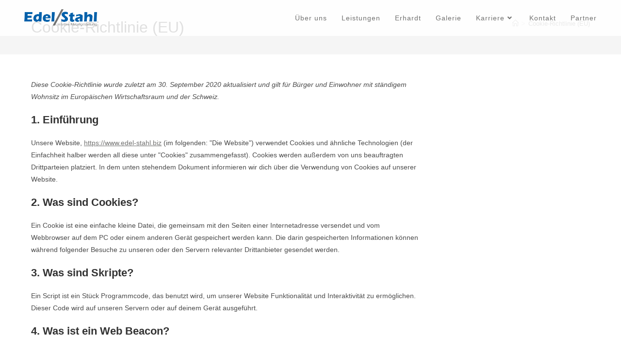

--- FILE ---
content_type: text/html; charset=UTF-8
request_url: https://www.edel-stahl.biz/cookie-richtlinie-eu/
body_size: 24798
content:
<!DOCTYPE html>
<html class="html" lang="de">
<head>
	<meta charset="UTF-8">
	<link rel="profile" href="https://gmpg.org/xfn/11">

	<meta name='robots' content='index, follow, max-image-preview:large, max-snippet:-1, max-video-preview:-1' />
<meta name="viewport" content="width=device-width, initial-scale=1">
	<!-- This site is optimized with the Yoast SEO plugin v26.7 - https://yoast.com/wordpress/plugins/seo/ -->
	<title>Cookie-Richtlinie (EU) - Edel/Stahl kreative Metallgestaltung GmbH</title>
	<link rel="canonical" href="https://www.edel-stahl.biz/cookie-richtlinie-eu/" />
	<meta property="og:locale" content="de_DE" />
	<meta property="og:type" content="article" />
	<meta property="og:title" content="Cookie-Richtlinie (EU) - Edel/Stahl kreative Metallgestaltung GmbH" />
	<meta property="og:url" content="https://www.edel-stahl.biz/cookie-richtlinie-eu/" />
	<meta property="og:site_name" content="Edel/Stahl kreative Metallgestaltung GmbH" />
	<meta name="twitter:card" content="summary_large_image" />
	<script type="application/ld+json" class="yoast-schema-graph">{"@context":"https://schema.org","@graph":[{"@type":"WebPage","@id":"https://www.edel-stahl.biz/cookie-richtlinie-eu/","url":"https://www.edel-stahl.biz/cookie-richtlinie-eu/","name":"Cookie-Richtlinie (EU) - Edel/Stahl kreative Metallgestaltung GmbH","isPartOf":{"@id":"https://www.edel-stahl.biz/#website"},"datePublished":"2020-06-08T04:28:47+00:00","breadcrumb":{"@id":"https://www.edel-stahl.biz/cookie-richtlinie-eu/#breadcrumb"},"inLanguage":"de","potentialAction":[{"@type":"ReadAction","target":["https://www.edel-stahl.biz/cookie-richtlinie-eu/"]}]},{"@type":"BreadcrumbList","@id":"https://www.edel-stahl.biz/cookie-richtlinie-eu/#breadcrumb","itemListElement":[{"@type":"ListItem","position":1,"name":"Startseite","item":"https://www.edel-stahl.biz/"},{"@type":"ListItem","position":2,"name":"Cookie-Richtlinie (EU)"}]},{"@type":"WebSite","@id":"https://www.edel-stahl.biz/#website","url":"https://www.edel-stahl.biz/","name":"Edel/Stahl kreative Metallgestaltung GmbH","description":"Die Manufaktur für Stahl- und Edelstahlarbeiten","publisher":{"@id":"https://www.edel-stahl.biz/#organization"},"potentialAction":[{"@type":"SearchAction","target":{"@type":"EntryPoint","urlTemplate":"https://www.edel-stahl.biz/?s={search_term_string}"},"query-input":{"@type":"PropertyValueSpecification","valueRequired":true,"valueName":"search_term_string"}}],"inLanguage":"de"},{"@type":"Organization","@id":"https://www.edel-stahl.biz/#organization","name":"Edel/Stahl kreative Metallgestaltung GmbH","url":"https://www.edel-stahl.biz/","logo":{"@type":"ImageObject","inLanguage":"de","@id":"https://www.edel-stahl.biz/#/schema/logo/image/","url":"https://www.edel-stahl.biz/wp-content/uploads/Edel-Stahl-Logo.png","contentUrl":"https://www.edel-stahl.biz/wp-content/uploads/Edel-Stahl-Logo.png","width":2182,"height":513,"caption":"Edel/Stahl kreative Metallgestaltung GmbH"},"image":{"@id":"https://www.edel-stahl.biz/#/schema/logo/image/"}}]}</script>
	<!-- / Yoast SEO plugin. -->


<link rel='dns-prefetch' href='//www.edel-stahl.biz' />
<link rel="alternate" type="application/rss+xml" title="Edel/Stahl kreative Metallgestaltung GmbH &raquo; Feed" href="https://www.edel-stahl.biz/feed/" />
<link rel="alternate" type="application/rss+xml" title="Edel/Stahl kreative Metallgestaltung GmbH &raquo; Kommentar-Feed" href="https://www.edel-stahl.biz/comments/feed/" />
<link rel="alternate" title="oEmbed (JSON)" type="application/json+oembed" href="https://www.edel-stahl.biz/wp-json/oembed/1.0/embed?url=https%3A%2F%2Fwww.edel-stahl.biz%2Fcookie-richtlinie-eu%2F" />
<link rel="alternate" title="oEmbed (XML)" type="text/xml+oembed" href="https://www.edel-stahl.biz/wp-json/oembed/1.0/embed?url=https%3A%2F%2Fwww.edel-stahl.biz%2Fcookie-richtlinie-eu%2F&#038;format=xml" />
<style id='wp-img-auto-sizes-contain-inline-css'>
img:is([sizes=auto i],[sizes^="auto," i]){contain-intrinsic-size:3000px 1500px}
/*# sourceURL=wp-img-auto-sizes-contain-inline-css */
</style>
<link rel='stylesheet' id='hfe-widgets-style-css' href='https://www.edel-stahl.biz/wp-content/plugins/header-footer-elementor/inc/widgets-css/frontend.css?ver=2.8.1' media='all' />
<style id='wp-emoji-styles-inline-css'>

	img.wp-smiley, img.emoji {
		display: inline !important;
		border: none !important;
		box-shadow: none !important;
		height: 1em !important;
		width: 1em !important;
		margin: 0 0.07em !important;
		vertical-align: -0.1em !important;
		background: none !important;
		padding: 0 !important;
	}
/*# sourceURL=wp-emoji-styles-inline-css */
</style>
<link rel='stylesheet' id='wp-block-library-css' href='https://www.edel-stahl.biz/wp-includes/css/dist/block-library/style.min.css?ver=6.9' media='all' />
<style id='wp-block-library-theme-inline-css'>
.wp-block-audio :where(figcaption){color:#555;font-size:13px;text-align:center}.is-dark-theme .wp-block-audio :where(figcaption){color:#ffffffa6}.wp-block-audio{margin:0 0 1em}.wp-block-code{border:1px solid #ccc;border-radius:4px;font-family:Menlo,Consolas,monaco,monospace;padding:.8em 1em}.wp-block-embed :where(figcaption){color:#555;font-size:13px;text-align:center}.is-dark-theme .wp-block-embed :where(figcaption){color:#ffffffa6}.wp-block-embed{margin:0 0 1em}.blocks-gallery-caption{color:#555;font-size:13px;text-align:center}.is-dark-theme .blocks-gallery-caption{color:#ffffffa6}:root :where(.wp-block-image figcaption){color:#555;font-size:13px;text-align:center}.is-dark-theme :root :where(.wp-block-image figcaption){color:#ffffffa6}.wp-block-image{margin:0 0 1em}.wp-block-pullquote{border-bottom:4px solid;border-top:4px solid;color:currentColor;margin-bottom:1.75em}.wp-block-pullquote :where(cite),.wp-block-pullquote :where(footer),.wp-block-pullquote__citation{color:currentColor;font-size:.8125em;font-style:normal;text-transform:uppercase}.wp-block-quote{border-left:.25em solid;margin:0 0 1.75em;padding-left:1em}.wp-block-quote cite,.wp-block-quote footer{color:currentColor;font-size:.8125em;font-style:normal;position:relative}.wp-block-quote:where(.has-text-align-right){border-left:none;border-right:.25em solid;padding-left:0;padding-right:1em}.wp-block-quote:where(.has-text-align-center){border:none;padding-left:0}.wp-block-quote.is-large,.wp-block-quote.is-style-large,.wp-block-quote:where(.is-style-plain){border:none}.wp-block-search .wp-block-search__label{font-weight:700}.wp-block-search__button{border:1px solid #ccc;padding:.375em .625em}:where(.wp-block-group.has-background){padding:1.25em 2.375em}.wp-block-separator.has-css-opacity{opacity:.4}.wp-block-separator{border:none;border-bottom:2px solid;margin-left:auto;margin-right:auto}.wp-block-separator.has-alpha-channel-opacity{opacity:1}.wp-block-separator:not(.is-style-wide):not(.is-style-dots){width:100px}.wp-block-separator.has-background:not(.is-style-dots){border-bottom:none;height:1px}.wp-block-separator.has-background:not(.is-style-wide):not(.is-style-dots){height:2px}.wp-block-table{margin:0 0 1em}.wp-block-table td,.wp-block-table th{word-break:normal}.wp-block-table :where(figcaption){color:#555;font-size:13px;text-align:center}.is-dark-theme .wp-block-table :where(figcaption){color:#ffffffa6}.wp-block-video :where(figcaption){color:#555;font-size:13px;text-align:center}.is-dark-theme .wp-block-video :where(figcaption){color:#ffffffa6}.wp-block-video{margin:0 0 1em}:root :where(.wp-block-template-part.has-background){margin-bottom:0;margin-top:0;padding:1.25em 2.375em}
/*# sourceURL=/wp-includes/css/dist/block-library/theme.min.css */
</style>
<style id='classic-theme-styles-inline-css'>
/*! This file is auto-generated */
.wp-block-button__link{color:#fff;background-color:#32373c;border-radius:9999px;box-shadow:none;text-decoration:none;padding:calc(.667em + 2px) calc(1.333em + 2px);font-size:1.125em}.wp-block-file__button{background:#32373c;color:#fff;text-decoration:none}
/*# sourceURL=/wp-includes/css/classic-themes.min.css */
</style>
<style id='global-styles-inline-css'>
:root{--wp--preset--aspect-ratio--square: 1;--wp--preset--aspect-ratio--4-3: 4/3;--wp--preset--aspect-ratio--3-4: 3/4;--wp--preset--aspect-ratio--3-2: 3/2;--wp--preset--aspect-ratio--2-3: 2/3;--wp--preset--aspect-ratio--16-9: 16/9;--wp--preset--aspect-ratio--9-16: 9/16;--wp--preset--color--black: #000000;--wp--preset--color--cyan-bluish-gray: #abb8c3;--wp--preset--color--white: #ffffff;--wp--preset--color--pale-pink: #f78da7;--wp--preset--color--vivid-red: #cf2e2e;--wp--preset--color--luminous-vivid-orange: #ff6900;--wp--preset--color--luminous-vivid-amber: #fcb900;--wp--preset--color--light-green-cyan: #7bdcb5;--wp--preset--color--vivid-green-cyan: #00d084;--wp--preset--color--pale-cyan-blue: #8ed1fc;--wp--preset--color--vivid-cyan-blue: #0693e3;--wp--preset--color--vivid-purple: #9b51e0;--wp--preset--gradient--vivid-cyan-blue-to-vivid-purple: linear-gradient(135deg,rgb(6,147,227) 0%,rgb(155,81,224) 100%);--wp--preset--gradient--light-green-cyan-to-vivid-green-cyan: linear-gradient(135deg,rgb(122,220,180) 0%,rgb(0,208,130) 100%);--wp--preset--gradient--luminous-vivid-amber-to-luminous-vivid-orange: linear-gradient(135deg,rgb(252,185,0) 0%,rgb(255,105,0) 100%);--wp--preset--gradient--luminous-vivid-orange-to-vivid-red: linear-gradient(135deg,rgb(255,105,0) 0%,rgb(207,46,46) 100%);--wp--preset--gradient--very-light-gray-to-cyan-bluish-gray: linear-gradient(135deg,rgb(238,238,238) 0%,rgb(169,184,195) 100%);--wp--preset--gradient--cool-to-warm-spectrum: linear-gradient(135deg,rgb(74,234,220) 0%,rgb(151,120,209) 20%,rgb(207,42,186) 40%,rgb(238,44,130) 60%,rgb(251,105,98) 80%,rgb(254,248,76) 100%);--wp--preset--gradient--blush-light-purple: linear-gradient(135deg,rgb(255,206,236) 0%,rgb(152,150,240) 100%);--wp--preset--gradient--blush-bordeaux: linear-gradient(135deg,rgb(254,205,165) 0%,rgb(254,45,45) 50%,rgb(107,0,62) 100%);--wp--preset--gradient--luminous-dusk: linear-gradient(135deg,rgb(255,203,112) 0%,rgb(199,81,192) 50%,rgb(65,88,208) 100%);--wp--preset--gradient--pale-ocean: linear-gradient(135deg,rgb(255,245,203) 0%,rgb(182,227,212) 50%,rgb(51,167,181) 100%);--wp--preset--gradient--electric-grass: linear-gradient(135deg,rgb(202,248,128) 0%,rgb(113,206,126) 100%);--wp--preset--gradient--midnight: linear-gradient(135deg,rgb(2,3,129) 0%,rgb(40,116,252) 100%);--wp--preset--font-size--small: 13px;--wp--preset--font-size--medium: 20px;--wp--preset--font-size--large: 36px;--wp--preset--font-size--x-large: 42px;--wp--preset--spacing--20: 0.44rem;--wp--preset--spacing--30: 0.67rem;--wp--preset--spacing--40: 1rem;--wp--preset--spacing--50: 1.5rem;--wp--preset--spacing--60: 2.25rem;--wp--preset--spacing--70: 3.38rem;--wp--preset--spacing--80: 5.06rem;--wp--preset--shadow--natural: 6px 6px 9px rgba(0, 0, 0, 0.2);--wp--preset--shadow--deep: 12px 12px 50px rgba(0, 0, 0, 0.4);--wp--preset--shadow--sharp: 6px 6px 0px rgba(0, 0, 0, 0.2);--wp--preset--shadow--outlined: 6px 6px 0px -3px rgb(255, 255, 255), 6px 6px rgb(0, 0, 0);--wp--preset--shadow--crisp: 6px 6px 0px rgb(0, 0, 0);}:where(.is-layout-flex){gap: 0.5em;}:where(.is-layout-grid){gap: 0.5em;}body .is-layout-flex{display: flex;}.is-layout-flex{flex-wrap: wrap;align-items: center;}.is-layout-flex > :is(*, div){margin: 0;}body .is-layout-grid{display: grid;}.is-layout-grid > :is(*, div){margin: 0;}:where(.wp-block-columns.is-layout-flex){gap: 2em;}:where(.wp-block-columns.is-layout-grid){gap: 2em;}:where(.wp-block-post-template.is-layout-flex){gap: 1.25em;}:where(.wp-block-post-template.is-layout-grid){gap: 1.25em;}.has-black-color{color: var(--wp--preset--color--black) !important;}.has-cyan-bluish-gray-color{color: var(--wp--preset--color--cyan-bluish-gray) !important;}.has-white-color{color: var(--wp--preset--color--white) !important;}.has-pale-pink-color{color: var(--wp--preset--color--pale-pink) !important;}.has-vivid-red-color{color: var(--wp--preset--color--vivid-red) !important;}.has-luminous-vivid-orange-color{color: var(--wp--preset--color--luminous-vivid-orange) !important;}.has-luminous-vivid-amber-color{color: var(--wp--preset--color--luminous-vivid-amber) !important;}.has-light-green-cyan-color{color: var(--wp--preset--color--light-green-cyan) !important;}.has-vivid-green-cyan-color{color: var(--wp--preset--color--vivid-green-cyan) !important;}.has-pale-cyan-blue-color{color: var(--wp--preset--color--pale-cyan-blue) !important;}.has-vivid-cyan-blue-color{color: var(--wp--preset--color--vivid-cyan-blue) !important;}.has-vivid-purple-color{color: var(--wp--preset--color--vivid-purple) !important;}.has-black-background-color{background-color: var(--wp--preset--color--black) !important;}.has-cyan-bluish-gray-background-color{background-color: var(--wp--preset--color--cyan-bluish-gray) !important;}.has-white-background-color{background-color: var(--wp--preset--color--white) !important;}.has-pale-pink-background-color{background-color: var(--wp--preset--color--pale-pink) !important;}.has-vivid-red-background-color{background-color: var(--wp--preset--color--vivid-red) !important;}.has-luminous-vivid-orange-background-color{background-color: var(--wp--preset--color--luminous-vivid-orange) !important;}.has-luminous-vivid-amber-background-color{background-color: var(--wp--preset--color--luminous-vivid-amber) !important;}.has-light-green-cyan-background-color{background-color: var(--wp--preset--color--light-green-cyan) !important;}.has-vivid-green-cyan-background-color{background-color: var(--wp--preset--color--vivid-green-cyan) !important;}.has-pale-cyan-blue-background-color{background-color: var(--wp--preset--color--pale-cyan-blue) !important;}.has-vivid-cyan-blue-background-color{background-color: var(--wp--preset--color--vivid-cyan-blue) !important;}.has-vivid-purple-background-color{background-color: var(--wp--preset--color--vivid-purple) !important;}.has-black-border-color{border-color: var(--wp--preset--color--black) !important;}.has-cyan-bluish-gray-border-color{border-color: var(--wp--preset--color--cyan-bluish-gray) !important;}.has-white-border-color{border-color: var(--wp--preset--color--white) !important;}.has-pale-pink-border-color{border-color: var(--wp--preset--color--pale-pink) !important;}.has-vivid-red-border-color{border-color: var(--wp--preset--color--vivid-red) !important;}.has-luminous-vivid-orange-border-color{border-color: var(--wp--preset--color--luminous-vivid-orange) !important;}.has-luminous-vivid-amber-border-color{border-color: var(--wp--preset--color--luminous-vivid-amber) !important;}.has-light-green-cyan-border-color{border-color: var(--wp--preset--color--light-green-cyan) !important;}.has-vivid-green-cyan-border-color{border-color: var(--wp--preset--color--vivid-green-cyan) !important;}.has-pale-cyan-blue-border-color{border-color: var(--wp--preset--color--pale-cyan-blue) !important;}.has-vivid-cyan-blue-border-color{border-color: var(--wp--preset--color--vivid-cyan-blue) !important;}.has-vivid-purple-border-color{border-color: var(--wp--preset--color--vivid-purple) !important;}.has-vivid-cyan-blue-to-vivid-purple-gradient-background{background: var(--wp--preset--gradient--vivid-cyan-blue-to-vivid-purple) !important;}.has-light-green-cyan-to-vivid-green-cyan-gradient-background{background: var(--wp--preset--gradient--light-green-cyan-to-vivid-green-cyan) !important;}.has-luminous-vivid-amber-to-luminous-vivid-orange-gradient-background{background: var(--wp--preset--gradient--luminous-vivid-amber-to-luminous-vivid-orange) !important;}.has-luminous-vivid-orange-to-vivid-red-gradient-background{background: var(--wp--preset--gradient--luminous-vivid-orange-to-vivid-red) !important;}.has-very-light-gray-to-cyan-bluish-gray-gradient-background{background: var(--wp--preset--gradient--very-light-gray-to-cyan-bluish-gray) !important;}.has-cool-to-warm-spectrum-gradient-background{background: var(--wp--preset--gradient--cool-to-warm-spectrum) !important;}.has-blush-light-purple-gradient-background{background: var(--wp--preset--gradient--blush-light-purple) !important;}.has-blush-bordeaux-gradient-background{background: var(--wp--preset--gradient--blush-bordeaux) !important;}.has-luminous-dusk-gradient-background{background: var(--wp--preset--gradient--luminous-dusk) !important;}.has-pale-ocean-gradient-background{background: var(--wp--preset--gradient--pale-ocean) !important;}.has-electric-grass-gradient-background{background: var(--wp--preset--gradient--electric-grass) !important;}.has-midnight-gradient-background{background: var(--wp--preset--gradient--midnight) !important;}.has-small-font-size{font-size: var(--wp--preset--font-size--small) !important;}.has-medium-font-size{font-size: var(--wp--preset--font-size--medium) !important;}.has-large-font-size{font-size: var(--wp--preset--font-size--large) !important;}.has-x-large-font-size{font-size: var(--wp--preset--font-size--x-large) !important;}
:where(.wp-block-post-template.is-layout-flex){gap: 1.25em;}:where(.wp-block-post-template.is-layout-grid){gap: 1.25em;}
:where(.wp-block-term-template.is-layout-flex){gap: 1.25em;}:where(.wp-block-term-template.is-layout-grid){gap: 1.25em;}
:where(.wp-block-columns.is-layout-flex){gap: 2em;}:where(.wp-block-columns.is-layout-grid){gap: 2em;}
:root :where(.wp-block-pullquote){font-size: 1.5em;line-height: 1.6;}
/*# sourceURL=global-styles-inline-css */
</style>
<link rel='stylesheet' id='contact-form-7-css' href='https://www.edel-stahl.biz/wp-content/plugins/contact-form-7/includes/css/styles.css?ver=6.1.4' media='all' />
<link rel='stylesheet' id='cmplz-document-css' href='https://www.edel-stahl.biz/wp-content/plugins/complianz-gdpr/assets/css/document.min.css?ver=1765991301' media='all' />
<link rel='stylesheet' id='cmplz-general-css' href='https://www.edel-stahl.biz/wp-content/plugins/complianz-gdpr/assets/css/cookieblocker.min.css?ver=1765991301' media='all' />
<link rel='stylesheet' id='hfe-style-css' href='https://www.edel-stahl.biz/wp-content/plugins/header-footer-elementor/assets/css/header-footer-elementor.css?ver=2.8.1' media='all' />
<link rel='stylesheet' id='elementor-icons-css' href='https://www.edel-stahl.biz/wp-content/plugins/elementor/assets/lib/eicons/css/elementor-icons.min.css?ver=5.45.0' media='all' />
<link rel='stylesheet' id='elementor-frontend-css' href='https://www.edel-stahl.biz/wp-content/plugins/elementor/assets/css/frontend.min.css?ver=3.34.1' media='all' />
<link rel='stylesheet' id='elementor-post-1356-css' href='https://www.edel-stahl.biz/wp-content/uploads/elementor/css/post-1356.css?ver=1768844313' media='all' />
<link rel='stylesheet' id='font-awesome-5-all-css' href='https://www.edel-stahl.biz/wp-content/plugins/elementor/assets/lib/font-awesome/css/all.min.css?ver=3.34.1' media='all' />
<link rel='stylesheet' id='font-awesome-4-shim-css' href='https://www.edel-stahl.biz/wp-content/plugins/elementor/assets/lib/font-awesome/css/v4-shims.min.css?ver=3.34.1' media='all' />
<link rel='stylesheet' id='elementor-post-74-css' href='https://www.edel-stahl.biz/wp-content/uploads/elementor/css/post-74.css?ver=1768844314' media='all' />
<link rel='stylesheet' id='font-awesome-css' href='https://www.edel-stahl.biz/wp-content/themes/oceanwp/assets/fonts/fontawesome/css/all.min.css?ver=6.7.2' media='all' />
<link rel='stylesheet' id='simple-line-icons-css' href='https://www.edel-stahl.biz/wp-content/themes/oceanwp/assets/css/third/simple-line-icons.min.css?ver=2.4.0' media='all' />
<link rel='stylesheet' id='oceanwp-style-css' href='https://www.edel-stahl.biz/wp-content/themes/oceanwp/assets/css/style.min.css?ver=4.0.9' media='all' />
<style id='oceanwp-style-inline-css'>
div.wpforms-container-full .wpforms-form input[type=submit]:hover,
			div.wpforms-container-full .wpforms-form input[type=submit]:focus,
			div.wpforms-container-full .wpforms-form input[type=submit]:active,
			div.wpforms-container-full .wpforms-form button[type=submit]:hover,
			div.wpforms-container-full .wpforms-form button[type=submit]:focus,
			div.wpforms-container-full .wpforms-form button[type=submit]:active,
			div.wpforms-container-full .wpforms-form .wpforms-page-button:hover,
			div.wpforms-container-full .wpforms-form .wpforms-page-button:active,
			div.wpforms-container-full .wpforms-form .wpforms-page-button:focus {
				border: none;
			}
/*# sourceURL=oceanwp-style-inline-css */
</style>
<link rel='stylesheet' id='hfe-elementor-icons-css' href='https://www.edel-stahl.biz/wp-content/plugins/elementor/assets/lib/eicons/css/elementor-icons.min.css?ver=5.34.0' media='all' />
<link rel='stylesheet' id='hfe-icons-list-css' href='https://www.edel-stahl.biz/wp-content/plugins/elementor/assets/css/widget-icon-list.min.css?ver=3.24.3' media='all' />
<link rel='stylesheet' id='hfe-social-icons-css' href='https://www.edel-stahl.biz/wp-content/plugins/elementor/assets/css/widget-social-icons.min.css?ver=3.24.0' media='all' />
<link rel='stylesheet' id='hfe-social-share-icons-brands-css' href='https://www.edel-stahl.biz/wp-content/plugins/elementor/assets/lib/font-awesome/css/brands.css?ver=5.15.3' media='all' />
<link rel='stylesheet' id='hfe-social-share-icons-fontawesome-css' href='https://www.edel-stahl.biz/wp-content/plugins/elementor/assets/lib/font-awesome/css/fontawesome.css?ver=5.15.3' media='all' />
<link rel='stylesheet' id='hfe-nav-menu-icons-css' href='https://www.edel-stahl.biz/wp-content/plugins/elementor/assets/lib/font-awesome/css/solid.css?ver=5.15.3' media='all' />
<link rel='stylesheet' id='oe-widgets-style-css' href='https://www.edel-stahl.biz/wp-content/plugins/ocean-extra/assets/css/widgets.css?ver=6.9' media='all' />
<link rel='stylesheet' id='elementor-icons-shared-0-css' href='https://www.edel-stahl.biz/wp-content/plugins/elementor/assets/lib/font-awesome/css/fontawesome.min.css?ver=5.15.3' media='all' />
<link rel='stylesheet' id='elementor-icons-fa-solid-css' href='https://www.edel-stahl.biz/wp-content/plugins/elementor/assets/lib/font-awesome/css/solid.min.css?ver=5.15.3' media='all' />
<script src="https://www.edel-stahl.biz/wp-content/plugins/elementor/assets/lib/font-awesome/js/v4-shims.min.js?ver=3.34.1" id="font-awesome-4-shim-js"></script>
<script src="https://www.edel-stahl.biz/wp-includes/js/jquery/jquery.min.js?ver=3.7.1" id="jquery-core-js"></script>
<script src="https://www.edel-stahl.biz/wp-includes/js/jquery/jquery-migrate.min.js?ver=3.4.1" id="jquery-migrate-js"></script>
<script id="jquery-js-after">
!function($){"use strict";$(document).ready(function(){$(this).scrollTop()>100&&$(".hfe-scroll-to-top-wrap").removeClass("hfe-scroll-to-top-hide"),$(window).scroll(function(){$(this).scrollTop()<100?$(".hfe-scroll-to-top-wrap").fadeOut(300):$(".hfe-scroll-to-top-wrap").fadeIn(300)}),$(".hfe-scroll-to-top-wrap").on("click",function(){$("html, body").animate({scrollTop:0},300);return!1})})}(jQuery);
!function($){'use strict';$(document).ready(function(){var bar=$('.hfe-reading-progress-bar');if(!bar.length)return;$(window).on('scroll',function(){var s=$(window).scrollTop(),d=$(document).height()-$(window).height(),p=d? s/d*100:0;bar.css('width',p+'%')});});}(jQuery);
//# sourceURL=jquery-js-after
</script>
<link rel="https://api.w.org/" href="https://www.edel-stahl.biz/wp-json/" /><link rel="alternate" title="JSON" type="application/json" href="https://www.edel-stahl.biz/wp-json/wp/v2/pages/1376" /><link rel="EditURI" type="application/rsd+xml" title="RSD" href="https://www.edel-stahl.biz/xmlrpc.php?rsd" />
<meta name="generator" content="WordPress 6.9" />
<link rel='shortlink' href='https://www.edel-stahl.biz/?p=1376' />
			<style>.cmplz-hidden {
					display: none !important;
				}</style><meta name="generator" content="Elementor 3.34.1; features: additional_custom_breakpoints; settings: css_print_method-external, google_font-enabled, font_display-auto">
<style>.recentcomments a{display:inline !important;padding:0 !important;margin:0 !important;}</style>			<style>
				.e-con.e-parent:nth-of-type(n+4):not(.e-lazyloaded):not(.e-no-lazyload),
				.e-con.e-parent:nth-of-type(n+4):not(.e-lazyloaded):not(.e-no-lazyload) * {
					background-image: none !important;
				}
				@media screen and (max-height: 1024px) {
					.e-con.e-parent:nth-of-type(n+3):not(.e-lazyloaded):not(.e-no-lazyload),
					.e-con.e-parent:nth-of-type(n+3):not(.e-lazyloaded):not(.e-no-lazyload) * {
						background-image: none !important;
					}
				}
				@media screen and (max-height: 640px) {
					.e-con.e-parent:nth-of-type(n+2):not(.e-lazyloaded):not(.e-no-lazyload),
					.e-con.e-parent:nth-of-type(n+2):not(.e-lazyloaded):not(.e-no-lazyload) * {
						background-image: none !important;
					}
				}
			</style>
			<link rel="icon" href="https://www.edel-stahl.biz/wp-content/uploads/cropped-EdelStahl-32x32.png" sizes="32x32" />
<link rel="icon" href="https://www.edel-stahl.biz/wp-content/uploads/cropped-EdelStahl-192x192.png" sizes="192x192" />
<link rel="apple-touch-icon" href="https://www.edel-stahl.biz/wp-content/uploads/cropped-EdelStahl-180x180.png" />
<meta name="msapplication-TileImage" content="https://www.edel-stahl.biz/wp-content/uploads/cropped-EdelStahl-270x270.png" />
		<style id="wp-custom-css">
			#buttonstyle{color:white;background-color:rgb(255,0,0)}.erhardt-logo{position:relative;margin-left:0;padding-left:0}.erhardt-logo:before{content:'';position:absolute;background:white;left:-50px;width:300px;height:100%}.erhardt-logo img{position:relative}#site-header{position:fixed;top:0;left:0;z-index:999}body.admin-bar #wrapper{margin-top:145px}.admin-bar header{margin-top:30px}.rk-w-90{width:90% !important}.wpforms-field-label{font-weight:500 !important}.wpforms-confirmation-container-full{width:90% !important}		</style>
		<!-- OceanWP CSS -->
<style type="text/css">
/* Colors */a:hover,a.light:hover,.theme-heading .text::before,.theme-heading .text::after,#top-bar-content >a:hover,#top-bar-social li.oceanwp-email a:hover,#site-navigation-wrap .dropdown-menu >li >a:hover,#site-header.medium-header #medium-searchform button:hover,.oceanwp-mobile-menu-icon a:hover,.blog-entry.post .blog-entry-header .entry-title a:hover,.blog-entry.post .blog-entry-readmore a:hover,.blog-entry.thumbnail-entry .blog-entry-category a,ul.meta li a:hover,.dropcap,.single nav.post-navigation .nav-links .title,body .related-post-title a:hover,body #wp-calendar caption,body .contact-info-widget.default i,body .contact-info-widget.big-icons i,body .custom-links-widget .oceanwp-custom-links li a:hover,body .custom-links-widget .oceanwp-custom-links li a:hover:before,body .posts-thumbnails-widget li a:hover,body .social-widget li.oceanwp-email a:hover,.comment-author .comment-meta .comment-reply-link,#respond #cancel-comment-reply-link:hover,#footer-widgets .footer-box a:hover,#footer-bottom a:hover,#footer-bottom #footer-bottom-menu a:hover,.sidr a:hover,.sidr-class-dropdown-toggle:hover,.sidr-class-menu-item-has-children.active >a,.sidr-class-menu-item-has-children.active >a >.sidr-class-dropdown-toggle,input[type=checkbox]:checked:before{color:#0060a8}.single nav.post-navigation .nav-links .title .owp-icon use,.blog-entry.post .blog-entry-readmore a:hover .owp-icon use,body .contact-info-widget.default .owp-icon use,body .contact-info-widget.big-icons .owp-icon use{stroke:#0060a8}input[type="button"],input[type="reset"],input[type="submit"],button[type="submit"],.button,#site-navigation-wrap .dropdown-menu >li.btn >a >span,.thumbnail:hover i,.thumbnail:hover .link-post-svg-icon,.post-quote-content,.omw-modal .omw-close-modal,body .contact-info-widget.big-icons li:hover i,body .contact-info-widget.big-icons li:hover .owp-icon,body div.wpforms-container-full .wpforms-form input[type=submit],body div.wpforms-container-full .wpforms-form button[type=submit],body div.wpforms-container-full .wpforms-form .wpforms-page-button,.woocommerce-cart .wp-element-button,.woocommerce-checkout .wp-element-button,.wp-block-button__link{background-color:#0060a8}.widget-title{border-color:#0060a8}blockquote{border-color:#0060a8}.wp-block-quote{border-color:#0060a8}#searchform-dropdown{border-color:#0060a8}.dropdown-menu .sub-menu{border-color:#0060a8}.blog-entry.large-entry .blog-entry-readmore a:hover{border-color:#0060a8}.oceanwp-newsletter-form-wrap input[type="email"]:focus{border-color:#0060a8}.social-widget li.oceanwp-email a:hover{border-color:#0060a8}#respond #cancel-comment-reply-link:hover{border-color:#0060a8}body .contact-info-widget.big-icons li:hover i{border-color:#0060a8}body .contact-info-widget.big-icons li:hover .owp-icon{border-color:#0060a8}#footer-widgets .oceanwp-newsletter-form-wrap input[type="email"]:focus{border-color:#0060a8}input[type="button"]:hover,input[type="reset"]:hover,input[type="submit"]:hover,button[type="submit"]:hover,input[type="button"]:focus,input[type="reset"]:focus,input[type="submit"]:focus,button[type="submit"]:focus,.button:hover,.button:focus,#site-navigation-wrap .dropdown-menu >li.btn >a:hover >span,.post-quote-author,.omw-modal .omw-close-modal:hover,body div.wpforms-container-full .wpforms-form input[type=submit]:hover,body div.wpforms-container-full .wpforms-form button[type=submit]:hover,body div.wpforms-container-full .wpforms-form .wpforms-page-button:hover,.woocommerce-cart .wp-element-button:hover,.woocommerce-checkout .wp-element-button:hover,.wp-block-button__link:hover{background-color:#0060a8}table th,table td,hr,.content-area,body.content-left-sidebar #content-wrap .content-area,.content-left-sidebar .content-area,#top-bar-wrap,#site-header,#site-header.top-header #search-toggle,.dropdown-menu ul li,.centered-minimal-page-header,.blog-entry.post,.blog-entry.grid-entry .blog-entry-inner,.blog-entry.thumbnail-entry .blog-entry-bottom,.single-post .entry-title,.single .entry-share-wrap .entry-share,.single .entry-share,.single .entry-share ul li a,.single nav.post-navigation,.single nav.post-navigation .nav-links .nav-previous,#author-bio,#author-bio .author-bio-avatar,#author-bio .author-bio-social li a,#related-posts,#comments,.comment-body,#respond #cancel-comment-reply-link,#blog-entries .type-page,.page-numbers a,.page-numbers span:not(.elementor-screen-only),.page-links span,body #wp-calendar caption,body #wp-calendar th,body #wp-calendar tbody,body .contact-info-widget.default i,body .contact-info-widget.big-icons i,body .contact-info-widget.big-icons .owp-icon,body .contact-info-widget.default .owp-icon,body .posts-thumbnails-widget li,body .tagcloud a{border-color:#717170}a{color:#717170}a .owp-icon use{stroke:#717170}a:hover{color:#0060a8}a:hover .owp-icon use{stroke:#0060a8}body .theme-button,body input[type="submit"],body button[type="submit"],body button,body .button,body div.wpforms-container-full .wpforms-form input[type=submit],body div.wpforms-container-full .wpforms-form button[type=submit],body div.wpforms-container-full .wpforms-form .wpforms-page-button,.woocommerce-cart .wp-element-button,.woocommerce-checkout .wp-element-button,.wp-block-button__link{background-color:#0060a8}body .theme-button:hover,body input[type="submit"]:hover,body button[type="submit"]:hover,body button:hover,body .button:hover,body div.wpforms-container-full .wpforms-form input[type=submit]:hover,body div.wpforms-container-full .wpforms-form input[type=submit]:active,body div.wpforms-container-full .wpforms-form button[type=submit]:hover,body div.wpforms-container-full .wpforms-form button[type=submit]:active,body div.wpforms-container-full .wpforms-form .wpforms-page-button:hover,body div.wpforms-container-full .wpforms-form .wpforms-page-button:active,.woocommerce-cart .wp-element-button:hover,.woocommerce-checkout .wp-element-button:hover,.wp-block-button__link:hover{background-color:#0060a8}body .theme-button,body input[type="submit"],body button[type="submit"],body button,body .button,body div.wpforms-container-full .wpforms-form input[type=submit],body div.wpforms-container-full .wpforms-form button[type=submit],body div.wpforms-container-full .wpforms-form .wpforms-page-button,.woocommerce-cart .wp-element-button,.woocommerce-checkout .wp-element-button,.wp-block-button__link{border-color:#ffffff}body .theme-button:hover,body input[type="submit"]:hover,body button[type="submit"]:hover,body button:hover,body .button:hover,body div.wpforms-container-full .wpforms-form input[type=submit]:hover,body div.wpforms-container-full .wpforms-form input[type=submit]:active,body div.wpforms-container-full .wpforms-form button[type=submit]:hover,body div.wpforms-container-full .wpforms-form button[type=submit]:active,body div.wpforms-container-full .wpforms-form .wpforms-page-button:hover,body div.wpforms-container-full .wpforms-form .wpforms-page-button:active,.woocommerce-cart .wp-element-button:hover,.woocommerce-checkout .wp-element-button:hover,.wp-block-button__link:hover{border-color:#ffffff}/* OceanWP Style Settings CSS */.theme-button,input[type="submit"],button[type="submit"],button,.button,body div.wpforms-container-full .wpforms-form input[type=submit],body div.wpforms-container-full .wpforms-form button[type=submit],body div.wpforms-container-full .wpforms-form .wpforms-page-button{border-style:solid}.theme-button,input[type="submit"],button[type="submit"],button,.button,body div.wpforms-container-full .wpforms-form input[type=submit],body div.wpforms-container-full .wpforms-form button[type=submit],body div.wpforms-container-full .wpforms-form .wpforms-page-button{border-width:1px}form input[type="text"],form input[type="password"],form input[type="email"],form input[type="url"],form input[type="date"],form input[type="month"],form input[type="time"],form input[type="datetime"],form input[type="datetime-local"],form input[type="week"],form input[type="number"],form input[type="search"],form input[type="tel"],form input[type="color"],form select,form textarea,.woocommerce .woocommerce-checkout .select2-container--default .select2-selection--single{border-style:solid}body div.wpforms-container-full .wpforms-form input[type=date],body div.wpforms-container-full .wpforms-form input[type=datetime],body div.wpforms-container-full .wpforms-form input[type=datetime-local],body div.wpforms-container-full .wpforms-form input[type=email],body div.wpforms-container-full .wpforms-form input[type=month],body div.wpforms-container-full .wpforms-form input[type=number],body div.wpforms-container-full .wpforms-form input[type=password],body div.wpforms-container-full .wpforms-form input[type=range],body div.wpforms-container-full .wpforms-form input[type=search],body div.wpforms-container-full .wpforms-form input[type=tel],body div.wpforms-container-full .wpforms-form input[type=text],body div.wpforms-container-full .wpforms-form input[type=time],body div.wpforms-container-full .wpforms-form input[type=url],body div.wpforms-container-full .wpforms-form input[type=week],body div.wpforms-container-full .wpforms-form select,body div.wpforms-container-full .wpforms-form textarea{border-style:solid}form input[type="text"],form input[type="password"],form input[type="email"],form input[type="url"],form input[type="date"],form input[type="month"],form input[type="time"],form input[type="datetime"],form input[type="datetime-local"],form input[type="week"],form input[type="number"],form input[type="search"],form input[type="tel"],form input[type="color"],form select,form textarea{border-radius:3px}body div.wpforms-container-full .wpforms-form input[type=date],body div.wpforms-container-full .wpforms-form input[type=datetime],body div.wpforms-container-full .wpforms-form input[type=datetime-local],body div.wpforms-container-full .wpforms-form input[type=email],body div.wpforms-container-full .wpforms-form input[type=month],body div.wpforms-container-full .wpforms-form input[type=number],body div.wpforms-container-full .wpforms-form input[type=password],body div.wpforms-container-full .wpforms-form input[type=range],body div.wpforms-container-full .wpforms-form input[type=search],body div.wpforms-container-full .wpforms-form input[type=tel],body div.wpforms-container-full .wpforms-form input[type=text],body div.wpforms-container-full .wpforms-form input[type=time],body div.wpforms-container-full .wpforms-form input[type=url],body div.wpforms-container-full .wpforms-form input[type=week],body div.wpforms-container-full .wpforms-form select,body div.wpforms-container-full .wpforms-form textarea{border-radius:3px}#scroll-top{width:50px;height:50px;line-height:50px}#scroll-top{font-size:20px}#scroll-top .owp-icon{width:20px;height:20px}/* Header */#site-logo #site-logo-inner,.oceanwp-social-menu .social-menu-inner,#site-header.full_screen-header .menu-bar-inner,.after-header-content .after-header-content-inner{height:74px}#site-navigation-wrap .dropdown-menu >li >a,#site-navigation-wrap .dropdown-menu >li >span.opl-logout-link,.oceanwp-mobile-menu-icon a,.mobile-menu-close,.after-header-content-inner >a{line-height:74px}#site-header-inner{padding:0 50px 0 50px}#site-header,.has-transparent-header .is-sticky #site-header,.has-vh-transparent .is-sticky #site-header.vertical-header,#searchform-header-replace{background-color:rgba(255,255,255,0.85)}#site-header.has-header-media .overlay-header-media{background-color:#000000}#site-logo #site-logo-inner a img,#site-header.center-header #site-navigation-wrap .middle-site-logo a img{max-width:150px}@media (max-width:480px){#site-logo #site-logo-inner a img,#site-header.center-header #site-navigation-wrap .middle-site-logo a img{max-width:120px}}#site-navigation-wrap .dropdown-menu >li >a,.oceanwp-mobile-menu-icon a,#searchform-header-replace-close{color:#717170}#site-navigation-wrap .dropdown-menu >li >a .owp-icon use,.oceanwp-mobile-menu-icon a .owp-icon use,#searchform-header-replace-close .owp-icon use{stroke:#717170}#site-navigation-wrap .dropdown-menu >li >a:hover,.oceanwp-mobile-menu-icon a:hover,#searchform-header-replace-close:hover{color:#0060a8}#site-navigation-wrap .dropdown-menu >li >a:hover .owp-icon use,.oceanwp-mobile-menu-icon a:hover .owp-icon use,#searchform-header-replace-close:hover .owp-icon use{stroke:#0060a8}.dropdown-menu .sub-menu{min-width:100px}.dropdown-menu .sub-menu,#searchform-dropdown,.current-shop-items-dropdown{border-color:#0060a8}body .sidr a:hover,body .sidr-class-dropdown-toggle:hover,body .sidr-class-dropdown-toggle .fa,body .sidr-class-menu-item-has-children.active >a,body .sidr-class-menu-item-has-children.active >a >.sidr-class-dropdown-toggle,#mobile-dropdown ul li a:hover,#mobile-dropdown ul li a .dropdown-toggle:hover,#mobile-dropdown .menu-item-has-children.active >a,#mobile-dropdown .menu-item-has-children.active >a >.dropdown-toggle,#mobile-fullscreen ul li a:hover,#mobile-fullscreen .oceanwp-social-menu.simple-social ul li a:hover{color:#0060a8}#mobile-fullscreen a.close:hover .close-icon-inner,#mobile-fullscreen a.close:hover .close-icon-inner::after{background-color:#0060a8}#mobile-fullscreen{background-color:rgba(10,10,10,0.9)}/* Topbar */#top-bar{padding:19px 0 8px 0}/* Blog CSS */.ocean-single-post-header ul.meta-item li a:hover{color:#333333}/* Typography */body{font-family:Verdana,Geneva,sans-serif;font-size:14px;line-height:1.8}h1,h2,h3,h4,h5,h6,.theme-heading,.widget-title,.oceanwp-widget-recent-posts-title,.comment-reply-title,.entry-title,.sidebar-box .widget-title{line-height:1.4}h1{font-size:23px;line-height:1.4}h2{font-size:20px;line-height:1.4}h3{font-size:18px;line-height:1.4}h4{font-size:17px;line-height:1.4}h5{font-size:14px;line-height:1.4}h6{font-size:15px;line-height:1.4}.page-header .page-header-title,.page-header.background-image-page-header .page-header-title{font-size:32px;line-height:1.4}.page-header .page-subheading{font-size:15px;line-height:1.8}.site-breadcrumbs,.site-breadcrumbs a{font-size:13px;line-height:1.4}#top-bar-content,#top-bar-social-alt{font-size:12px;line-height:1.8}#site-logo a.site-logo-text{font-size:24px;line-height:1.8}#site-navigation-wrap .dropdown-menu >li >a,#site-header.full_screen-header .fs-dropdown-menu >li >a,#site-header.top-header #site-navigation-wrap .dropdown-menu >li >a,#site-header.center-header #site-navigation-wrap .dropdown-menu >li >a,#site-header.medium-header #site-navigation-wrap .dropdown-menu >li >a,.oceanwp-mobile-menu-icon a{font-size:14px;letter-spacing:1px;font-weight:500}.dropdown-menu ul li a.menu-link,#site-header.full_screen-header .fs-dropdown-menu ul.sub-menu li a{font-size:12px;line-height:1.2;letter-spacing:.6px}.sidr-class-dropdown-menu li a,a.sidr-class-toggle-sidr-close,#mobile-dropdown ul li a,body #mobile-fullscreen ul li a{font-size:15px;line-height:1.8}.blog-entry.post .blog-entry-header .entry-title a{font-size:24px;line-height:1.4}.ocean-single-post-header .single-post-title{font-size:34px;line-height:1.4;letter-spacing:.6px}.ocean-single-post-header ul.meta-item li,.ocean-single-post-header ul.meta-item li a{font-size:13px;line-height:1.4;letter-spacing:.6px}.ocean-single-post-header .post-author-name,.ocean-single-post-header .post-author-name a{font-size:14px;line-height:1.4;letter-spacing:.6px}.ocean-single-post-header .post-author-description{font-size:12px;line-height:1.4;letter-spacing:.6px}.single-post .entry-title{line-height:1.4;letter-spacing:.6px}.single-post ul.meta li,.single-post ul.meta li a{font-size:14px;line-height:1.4;letter-spacing:.6px}.sidebar-box .widget-title,.sidebar-box.widget_block .wp-block-heading{font-size:13px;line-height:1;letter-spacing:1px}#footer-widgets .footer-box .widget-title{font-size:13px;line-height:1;letter-spacing:1px}#footer-bottom #copyright{font-size:12px;line-height:1}#footer-bottom #footer-bottom-menu{font-size:12px;line-height:1}.woocommerce-store-notice.demo_store{line-height:2;letter-spacing:1.5px}.demo_store .woocommerce-store-notice__dismiss-link{line-height:2;letter-spacing:1.5px}.woocommerce ul.products li.product li.title h2,.woocommerce ul.products li.product li.title a{font-size:14px;line-height:1.5}.woocommerce ul.products li.product li.category,.woocommerce ul.products li.product li.category a{font-size:12px;line-height:1}.woocommerce ul.products li.product .price{font-size:18px;line-height:1}.woocommerce ul.products li.product .button,.woocommerce ul.products li.product .product-inner .added_to_cart{font-size:12px;line-height:1.5;letter-spacing:1px}.woocommerce ul.products li.owp-woo-cond-notice span,.woocommerce ul.products li.owp-woo-cond-notice a{font-size:16px;line-height:1;letter-spacing:1px;font-weight:600;text-transform:capitalize}.woocommerce div.product .product_title{font-size:24px;line-height:1.4;letter-spacing:.6px}.woocommerce div.product p.price{font-size:36px;line-height:1}.woocommerce .owp-btn-normal .summary form button.button,.woocommerce .owp-btn-big .summary form button.button,.woocommerce .owp-btn-very-big .summary form button.button{font-size:12px;line-height:1.5;letter-spacing:1px;text-transform:uppercase}.woocommerce div.owp-woo-single-cond-notice span,.woocommerce div.owp-woo-single-cond-notice a{font-size:18px;line-height:2;letter-spacing:1.5px;font-weight:600;text-transform:capitalize}.ocean-preloader--active .preloader-after-content{font-size:20px;line-height:1.8;letter-spacing:.6px}
</style></head>

<body data-rsssl=1 data-cmplz=1 class="wp-singular page-template-default page page-id-1376 wp-custom-logo wp-embed-responsive wp-theme-oceanwp cmplz-document ehf-footer ehf-template-oceanwp ehf-stylesheet-oceanwp oceanwp-theme fullscreen-mobile no-header-border default-breakpoint content-full-width content-max-width has-breadcrumbs elementor-default elementor-kit-1356" itemscope="itemscope" itemtype="https://schema.org/WebPage">

	
	
	<div id="outer-wrap" class="site clr">

		<a class="skip-link screen-reader-text" href="#main">Zum Inhalt springen</a>

		
		<div id="wrap" class="clr">

			
			
<header id="site-header" class="minimal-header effect-two clr" data-height="74" itemscope="itemscope" itemtype="https://schema.org/WPHeader" role="banner">

	
					
			<div id="site-header-inner" class="clr ">

				
				

<div id="site-logo" class="clr" itemscope itemtype="https://schema.org/Brand" >

	
	<div id="site-logo-inner" class="clr">

		<a href="https://www.edel-stahl.biz/" class="custom-logo-link" rel="home"><img width="2182" height="513" src="https://www.edel-stahl.biz/wp-content/uploads/Edel-Stahl-Logo.png" class="custom-logo" alt="Edel/Stahl Firmenlogo" decoding="async" srcset="https://www.edel-stahl.biz/wp-content/uploads/Edel-Stahl-Logo.png 2182w, https://www.edel-stahl.biz/wp-content/uploads/Edel-Stahl-Logo-150x35.png 150w, https://www.edel-stahl.biz/wp-content/uploads/Edel-Stahl-Logo-768x181.png 768w" sizes="(max-width: 2182px) 100vw, 2182px" /></a>
	</div><!-- #site-logo-inner -->

	
	
</div><!-- #site-logo -->

			<div id="site-navigation-wrap" class="clr">
			
			
			
			<nav id="site-navigation" class="navigation main-navigation clr" itemscope="itemscope" itemtype="https://schema.org/SiteNavigationElement" role="navigation" >

				<ul id="menu-top-menu" class="main-menu dropdown-menu sf-menu"><li id="menu-item-267" class="menu-item menu-item-type-custom menu-item-object-custom menu-item-home menu-item-267"><a href="https://www.edel-stahl.biz/#ueberuns" class="menu-link"><span class="text-wrap">Über uns</span></a></li><li id="menu-item-272" class="menu-item menu-item-type-custom menu-item-object-custom menu-item-home menu-item-272"><a href="https://www.edel-stahl.biz/#services" class="menu-link"><span class="text-wrap">Leistungen</span></a></li><li id="menu-item-1135" class="menu-item menu-item-type-post_type menu-item-object-page menu-item-1135"><a href="https://www.edel-stahl.biz/erhardt/" class="menu-link"><span class="text-wrap">Erhardt</span></a></li><li id="menu-item-275" class="menu-item menu-item-type-post_type menu-item-object-page menu-item-275"><a href="https://www.edel-stahl.biz/galerie/" class="menu-link"><span class="text-wrap">Galerie</span></a></li><li id="menu-item-1779" class="menu-item menu-item-type-custom menu-item-object-custom menu-item-has-children dropdown menu-item-1779"><a href="/" class="menu-link"><span class="text-wrap">Karriere<i class="nav-arrow fa fa-angle-down" aria-hidden="true" role="img"></i></span></a>
<ul class="sub-menu">
	<li id="menu-item-1780" class="menu-item menu-item-type-post_type menu-item-object-page menu-item-1780"><a href="https://www.edel-stahl.biz/praktikum/" class="menu-link"><span class="text-wrap">Praktikum</span></a></li>	<li id="menu-item-1781" class="menu-item menu-item-type-post_type menu-item-object-page menu-item-1781"><a href="https://www.edel-stahl.biz/stellenanzeigen/" class="menu-link"><span class="text-wrap">Stellenanzeigen</span></a></li>	<li id="menu-item-1782" class="menu-item menu-item-type-post_type menu-item-object-page menu-item-1782"><a href="https://www.edel-stahl.biz/karriere/" class="menu-link"><span class="text-wrap">Ausbildung</span></a></li></ul>
</li><li id="menu-item-271" class="menu-item menu-item-type-post_type menu-item-object-page menu-item-271"><a href="https://www.edel-stahl.biz/kontakt/" class="menu-link"><span class="text-wrap">Kontakt</span></a></li><li id="menu-item-666" class="menu-item menu-item-type-post_type menu-item-object-page menu-item-666"><a href="https://www.edel-stahl.biz/partner/" class="menu-link"><span class="text-wrap">Partner</span></a></li></ul>
			</nav><!-- #site-navigation -->

			
			
					</div><!-- #site-navigation-wrap -->
			
		
	
				
	
	<div class="oceanwp-mobile-menu-icon clr mobile-right">

		
		
		
		<a href="https://www.edel-stahl.biz/#mobile-menu-toggle" class="mobile-menu"  aria-label="Mobiles Menü">
							<i class="fa fa-bars" aria-hidden="true"></i>
								<span class="oceanwp-text">Menü</span>
				<span class="oceanwp-close-text">Schließen</span>
						</a>

		
		
		
	</div><!-- #oceanwp-mobile-menu-navbar -->

	

			</div><!-- #site-header-inner -->

			
			
			
		
		
</header><!-- #site-header -->


			
			<main id="main" class="site-main clr"  role="main">

				

<header class="page-header hide-tablet-mobile">

	
	<div class="container clr page-header-inner">

		
			<h1 class="page-header-title clr" itemprop="headline">Cookie-Richtlinie (EU)</h1>

			
		
		<nav role="navigation" aria-label="Brotkrümelnavigation" class="site-breadcrumbs clr position-"><ol class="trail-items" itemscope itemtype="http://schema.org/BreadcrumbList"><meta name="numberOfItems" content="2" /><meta name="itemListOrder" content="Ascending" /><li class="trail-item trail-begin" itemprop="itemListElement" itemscope itemtype="https://schema.org/ListItem"><a href="https://www.edel-stahl.biz" rel="home" aria-label="Startseite" itemprop="item"><span itemprop="name"><i class=" icon-home" aria-hidden="true" role="img"></i><span class="breadcrumb-home has-icon">Startseite</span></span></a><span class="breadcrumb-sep">></span><meta itemprop="position" content="1" /></li><li class="trail-item trail-end" itemprop="itemListElement" itemscope itemtype="https://schema.org/ListItem"><span itemprop="name"><a href="https://www.edel-stahl.biz/cookie-richtlinie-eu/">Cookie-Richtlinie (EU)</a></span><meta itemprop="position" content="2" /></li></ol></nav>
	</div><!-- .page-header-inner -->

	
	
</header><!-- .page-header -->


	
	<div id="content-wrap" class="container clr">

		
		<div id="primary" class="content-area clr">

			
			<div id="content" class="site-content clr">

				
				
<article class="single-page-article clr">

	
<div class="entry clr" itemprop="text">

	
	
<!-- Legal document generated by Complianz | GDPR/CCPA Cookie Consent https://wordpress.org/plugins/complianz-gdpr -->
<div id="cmplz-document" class="cmplz-document cookie-statement cmplz-document-eu"><p><i>Diese Cookie-Richtlinie wurde zuletzt am 30. September 2020 aktualisiert und gilt für Bürger und Einwohner mit ständigem Wohnsitz im Europäischen Wirtschaftsraum und der Schweiz.</i><br></p><h2>1. Einführung</h2><p>Unsere Website, <a href="https://www.edel-stahl.biz">https://www.edel-stahl.biz</a> (im folgenden: "Die Website") verwendet Cookies und ähnliche Technologien (der Einfachheit halber werden all diese unter "Cookies" zusammengefasst). Cookies werden außerdem von uns beauftragten Drittparteien platziert. In dem unten stehendem Dokument informieren wir dich über die Verwendung von Cookies auf unserer Website.</p><h2>2. Was sind Cookies?</h2><p>Ein Cookie ist eine einfache kleine Datei, die gemeinsam mit den Seiten einer Internetadresse versendet und vom Webbrowser auf dem PC oder einem anderen Gerät gespeichert werden kann. Die darin gespeicherten Informationen können während folgender Besuche zu unseren oder den Servern relevanter Drittanbieter gesendet werden.</p><h2>3. Was sind Skripte?</h2><p>Ein Script ist ein Stück Programmcode, das benutzt wird, um unserer Website Funktionalität und Interaktivität zu ermöglichen. Dieser Code wird auf unseren Servern oder auf deinem Gerät ausgeführt.</p><h2>4. Was ist ein Web Beacon?</h2><p>Ein Web-Beacon (auch Pixel-Tag genannt), ist ein kleines unsichtbares Textfragment oder Bild auf einer Website, das benutzt wird, um den Verkehr auf der Website zu überwachen. Um dies zu ermöglichen werden diverse Daten von dir mittels Web-Beacons gespeichert.</p><h2>5. Cookies</h2><p class="cmplz-subtitle">5.1 Technische oder funktionelle Cookies</p><p>Einige Cookies stellen sicher, dass bestimmte Teile der Website ordnungsgemäß funktionieren und deine Benutzereinstellungen weiterhin in Erinnerung bleiben. Durch das Setzen funktionaler Cookies erleichtern wir dir den Besuch unserer Website. Auf diese Weise musst du beim Besuch unserer Website nicht wiederholt dieselben Informationen eingeben, so bleiben Artikel beispielsweise in deinem Warenkorb, bis du bezahlst. Wir können diese Cookies ohne deine Einwilligung platzieren.</p><p class="cmplz-subtitle">5.2 Marketing- / Tracking-Cookies</p><p>Marketing- / Tracking-Cookies sind Cookies oder eine andere Form der lokalen Speicherung, die zur Erstellung von Benutzerprofilen verwendet werden, um Werbung anzuzeigen oder den Benutzer auf dieser Website oder über mehrere Websites hinweg für ähnliche Marketingzwecke zu verfolgen.</p><h2>6. Platzierte Cookies</h2><div id="cmplz-cookies-overview"><details class="cmplz-dropdown cmplz-service-desc cmplz-dropdown-cookiepolicy ">
	<summary class="cmplz-service-header"><div>
		<h3>Elementor</h3>
		<p>Statistik</p>
		<label for="cmplz_service_elementor" class="cmplz_consent_per_service_label"><span class="screen-reader-text">Consent to service elementor</span></label>
		<input type="checkbox" id="cmplz_service_elementor" class="cmplz-accept-service cmplz-hidden" data-service="elementor" data-category="functional"></div>
	</summary>
	<div class="cmplz-service-description">
		<h4>Verwendung</h4>
		<p>Wir verwenden Elementor für Inhaltserstellung. <a target="_blank" rel="noopener noreferrer nofollow" href="https://cookiedatabase.org/service/elementor/">Weitere Informationen zu Elementor</a></p>
	</div>
	<div class="cmplz-sharing-data">
		<h4>Weitergabe von Daten</h4>
		<p>Diese Daten werden nicht an Dritte weitergegeben.</p>
	</div>
	<div class="cookies-per-purpose">
    <div class="purpose"><h4>Statistik</h4></div>
    <div class="name-header">
	<h5>Name</h5>
</div>
<div class="name"><a target="_blank" rel="noopener noreferrer nofollow" href="https://cookiedatabase.org/cookie/elementor/elementor/">elementor</a></div>
<div class="retention-header">
	<h5>Ablaufdatum</h5>
</div>
<div class="retention">hartnäckig</div>
<div class="function-header">
	<h5>Funktion</h5>
</div>
<div class="function">Speichere durchgeführte Aktionen der Benutzer auf der Website</div>

</div>
</details>
<details class="cmplz-dropdown cmplz-service-desc cmplz-dropdown-cookiepolicy ">
	<summary class="cmplz-service-header"><div>
		<h3>WordPress</h3>
		<p>funktionelle</p>
		<label for="cmplz_service_wordpress" class="cmplz_consent_per_service_label"><span class="screen-reader-text">Consent to service wordpress</span></label>
		<input type="checkbox" id="cmplz_service_wordpress" class="cmplz-accept-service cmplz-hidden" data-service="wordpress" data-category="functional"></div>
	</summary>
	<div class="cmplz-service-description">
		<h4>Verwendung</h4>
		<p>Wir verwenden WordPress für Website-Entwicklung. <a target="_blank" rel="noopener noreferrer nofollow" href="https://cookiedatabase.org/service/wordpress/">Weitere Informationen zu WordPress</a></p>
	</div>
	<div class="cmplz-sharing-data">
		<h4>Weitergabe von Daten</h4>
		<p>Diese Daten werden nicht an Dritte weitergegeben.</p>
	</div>
	<div class="cookies-per-purpose">
    <div class="purpose"><h4>funktionelle</h4></div>
    <div class="name-header">
	<h5>Name</h5>
</div>
<div class="name"><a target="_blank" rel="noopener noreferrer nofollow" href="https://cookiedatabase.org/cookie/wordpress/wordpress_test_cookie/">wordpress_test_cookie</a></div>
<div class="retention-header">
	<h5>Ablaufdatum</h5>
</div>
<div class="retention">nichts</div>
<div class="function-header">
	<h5>Funktion</h5>
</div>
<div class="function">überprüft, ob Cookies gesetzt werden können</div>
<div class="name-header">
	<h5>Name</h5>
</div>
<div class="name"><a target="_blank" rel="noopener noreferrer nofollow" href="https://cookiedatabase.org/cookie/wordpress/wordpress_logged_in_/">wordpress_logged_in_*</a></div>
<div class="retention-header">
	<h5>Ablaufdatum</h5>
</div>
<div class="retention">hartnäckig</div>
<div class="function-header">
	<h5>Funktion</h5>
</div>
<div class="function">Benutzer eingeloggt lassen</div>

</div>
</details>
<details class="cmplz-dropdown cmplz-service-desc cmplz-dropdown-cookiepolicy ">
	<summary class="cmplz-service-header"><div>
		<h3>Google Maps</h3>
		<p>Marketing/Verfolgung</p>
		<label for="cmplz_service_google-maps" class="cmplz_consent_per_service_label"><span class="screen-reader-text">Consent to service google-maps</span></label>
		<input type="checkbox" id="cmplz_service_google-maps" class="cmplz-accept-service cmplz-hidden" data-service="google-maps" data-category="functional"></div>
	</summary>
	<div class="cmplz-service-description">
		<h4>Verwendung</h4>
		<p>Wir verwenden Google Maps für Kartenanzeige. <a target="_blank" rel="noopener noreferrer nofollow" href="https://cookiedatabase.org/service/google-maps/">Weitere Informationen zu Google Maps</a></p>
	</div>
	<div class="cmplz-sharing-data">
		<h4>Weitergabe von Daten</h4>
		<p>Für weitere Informationen, bitte die <a target="_blank" rel="noopener noreferrer nofollow" href="https://policies.google.com/privacy">Google Maps Datenschutzerklärung</a> lesen.</p>
	</div>
	<div class="cookies-per-purpose">
    <div class="purpose"><h4>Marketing/Verfolgung</h4></div>
    <div class="name-header">
	<h5>Name</h5>
</div>
<div class="name"><a target="_blank" rel="noopener noreferrer nofollow" href="https://cookiedatabase.org/cookie/google-maps/google-maps-api/">Google Maps API</a></div>
<div class="retention-header">
	<h5>Ablaufdatum</h5>
</div>
<div class="retention">nichts</div>
<div class="function-header">
	<h5>Funktion</h5>
</div>
<div class="function">Fordere die Benutzer-IP-Adresse an</div>

</div>
</details>
<details class="cmplz-dropdown cmplz-service-desc cmplz-dropdown-cookiepolicy ">
	<summary class="cmplz-service-header"><div>
		<h3>Sonstiges</h3>
		<p>Gegenstand der Untersuchung</p>
		<label for="cmplz_service_sonstiges" class="cmplz_consent_per_service_label"><span class="screen-reader-text">Consent to service sonstiges</span></label>
		<input type="checkbox" id="cmplz_service_sonstiges" class="cmplz-accept-service cmplz-hidden" data-service="sonstiges" data-category="functional"></div>
	</summary>
	<div class="cmplz-service-description">
		<h4>Verwendung</h4>
		<p></p>
	</div>
	<div class="cmplz-sharing-data">
		<h4>Weitergabe von Daten</h4>
		<p>Die Weitergabe von Daten wird noch untersucht</p>
	</div>
	<div class="cookies-per-purpose">
    <div class="purpose"><h4>Gegenstand der Untersuchung</h4></div>
    <div class="name-header">
	<h5>Name</h5>
</div>
<div class="name">wp-api-schema-modelhttps://www.edel-stahl.biz/wp-json/wp/v2/</div>
<div class="retention-header">
	<h5>Ablaufdatum</h5>
</div>
<div class="retention"></div>
<div class="function-header">
	<h5>Funktion</h5>
</div>
<div class="function"></div>
<div class="name-header">
	<h5>Name</h5>
</div>
<div class="name">WP_DATA_USER_2</div>
<div class="retention-header">
	<h5>Ablaufdatum</h5>
</div>
<div class="retention"></div>
<div class="function-header">
	<h5>Funktion</h5>
</div>
<div class="function"></div>
<div class="name-header">
	<h5>Name</h5>
</div>
<div class="name">complianz_policy_id</div>
<div class="retention-header">
	<h5>Ablaufdatum</h5>
</div>
<div class="retention">365 Tage</div>
<div class="function-header">
	<h5>Funktion</h5>
</div>
<div class="function"></div>
<div class="name-header">
	<h5>Name</h5>
</div>
<div class="name">complianz_consent_status</div>
<div class="retention-header">
	<h5>Ablaufdatum</h5>
</div>
<div class="retention">365 Tage</div>
<div class="function-header">
	<h5>Funktion</h5>
</div>
<div class="function"></div>
<div class="name-header">
	<h5>Name</h5>
</div>
<div class="name">cmplz_marketing</div>
<div class="retention-header">
	<h5>Ablaufdatum</h5>
</div>
<div class="retention">365 Tage</div>
<div class="function-header">
	<h5>Funktion</h5>
</div>
<div class="function"></div>
<div class="name-header">
	<h5>Name</h5>
</div>
<div class="name">e_globals</div>
<div class="retention-header">
	<h5>Ablaufdatum</h5>
</div>
<div class="retention"></div>
<div class="function-header">
	<h5>Funktion</h5>
</div>
<div class="function"></div>
<div class="name-header">
	<h5>Name</h5>
</div>
<div class="name">cmplz_functional</div>
<div class="retention-header">
	<h5>Ablaufdatum</h5>
</div>
<div class="retention">365 Tage</div>
<div class="function-header">
	<h5>Funktion</h5>
</div>
<div class="function"></div>
<div class="name-header">
	<h5>Name</h5>
</div>
<div class="name">cmplz_policy_id</div>
<div class="retention-header">
	<h5>Ablaufdatum</h5>
</div>
<div class="retention">365 Tage</div>
<div class="function-header">
	<h5>Funktion</h5>
</div>
<div class="function"></div>
<div class="name-header">
	<h5>Name</h5>
</div>
<div class="name">cmplz_statistics-anonymous</div>
<div class="retention-header">
	<h5>Ablaufdatum</h5>
</div>
<div class="retention">365 Tage</div>
<div class="function-header">
	<h5>Funktion</h5>
</div>
<div class="function"></div>
<div class="name-header">
	<h5>Name</h5>
</div>
<div class="name">cmplz_consent_status</div>
<div class="retention-header">
	<h5>Ablaufdatum</h5>
</div>
<div class="retention">365 Tage</div>
<div class="function-header">
	<h5>Funktion</h5>
</div>
<div class="function"></div>
<div class="name-header">
	<h5>Name</h5>
</div>
<div class="name">cmplz_preferences</div>
<div class="retention-header">
	<h5>Ablaufdatum</h5>
</div>
<div class="retention">365 Tage</div>
<div class="function-header">
	<h5>Funktion</h5>
</div>
<div class="function"></div>
<div class="name-header">
	<h5>Name</h5>
</div>
<div class="name">cmplz_statistics</div>
<div class="retention-header">
	<h5>Ablaufdatum</h5>
</div>
<div class="retention">365 Tage</div>
<div class="function-header">
	<h5>Funktion</h5>
</div>
<div class="function"></div>
<div class="name-header">
	<h5>Name</h5>
</div>
<div class="name">cmplz_toggle_data_id_4</div>
<div class="retention-header">
	<h5>Ablaufdatum</h5>
</div>
<div class="retention">365 Tage</div>
<div class="function-header">
	<h5>Funktion</h5>
</div>
<div class="function"></div>
<div class="name-header">
	<h5>Name</h5>
</div>
<div class="name">cmplzFormValues</div>
<div class="retention-header">
	<h5>Ablaufdatum</h5>
</div>
<div class="retention">365 Tage</div>
<div class="function-header">
	<h5>Funktion</h5>
</div>
<div class="function"></div>
<div class="name-header">
	<h5>Name</h5>
</div>
<div class="name">cmplz_toggle_data_id_1</div>
<div class="retention-header">
	<h5>Ablaufdatum</h5>
</div>
<div class="retention">365 Tage</div>
<div class="function-header">
	<h5>Funktion</h5>
</div>
<div class="function"></div>
<div class="name-header">
	<h5>Name</h5>
</div>
<div class="name">cmplz_toggle_data_id_0</div>
<div class="retention-header">
	<h5>Ablaufdatum</h5>
</div>
<div class="retention">365 Tage</div>
<div class="function-header">
	<h5>Funktion</h5>
</div>
<div class="function"></div>
<div class="name-header">
	<h5>Name</h5>
</div>
<div class="name">cmplzDashboardDefaultsSet</div>
<div class="retention-header">
	<h5>Ablaufdatum</h5>
</div>
<div class="retention">365 Tage</div>
<div class="function-header">
	<h5>Funktion</h5>
</div>
<div class="function"></div>
<div class="name-header">
	<h5>Name</h5>
</div>
<div class="name">cmplz_layout</div>
<div class="retention-header">
	<h5>Ablaufdatum</h5>
</div>
<div class="retention">365 Tage</div>
<div class="function-header">
	<h5>Funktion</h5>
</div>
<div class="function"></div>
<div class="name-header">
	<h5>Name</h5>
</div>
<div class="name">cmplz_toggle_data_id_2</div>
<div class="retention-header">
	<h5>Ablaufdatum</h5>
</div>
<div class="retention">365 Tage</div>
<div class="function-header">
	<h5>Funktion</h5>
</div>
<div class="function"></div>
<div class="name-header">
	<h5>Name</h5>
</div>
<div class="name">cmplz_toggle_data_id_3</div>
<div class="retention-header">
	<h5>Ablaufdatum</h5>
</div>
<div class="retention">365 Tage</div>
<div class="function-header">
	<h5>Funktion</h5>
</div>
<div class="function"></div>
<div class="name-header">
	<h5>Name</h5>
</div>
<div class="name">cmplz_choice</div>
<div class="retention-header">
	<h5>Ablaufdatum</h5>
</div>
<div class="retention">365 Tage</div>
<div class="function-header">
	<h5>Funktion</h5>
</div>
<div class="function"></div>
<div class="name-header">
	<h5>Name</h5>
</div>
<div class="name">cmplz_banner-status</div>
<div class="retention-header">
	<h5>Ablaufdatum</h5>
</div>
<div class="retention">365 Tage</div>
<div class="function-header">
	<h5>Funktion</h5>
</div>
<div class="function"></div>
<div class="name-header">
	<h5>Name</h5>
</div>
<div class="name">cmplz_consented_services</div>
<div class="retention-header">
	<h5>Ablaufdatum</h5>
</div>
<div class="retention">365 Tage</div>
<div class="function-header">
	<h5>Funktion</h5>
</div>
<div class="function"></div>
<div class="name-header">
	<h5>Name</h5>
</div>
<div class="name">PHPSESSID</div>
<div class="retention-header">
	<h5>Ablaufdatum</h5>
</div>
<div class="retention"></div>
<div class="function-header">
	<h5>Funktion</h5>
</div>
<div class="function"></div>
<div class="name-header">
	<h5>Name</h5>
</div>
<div class="name">WP_PREFERENCES_USER_2</div>
<div class="retention-header">
	<h5>Ablaufdatum</h5>
</div>
<div class="retention"></div>
<div class="function-header">
	<h5>Funktion</h5>
</div>
<div class="function"></div>
<div class="name-header">
	<h5>Name</h5>
</div>
<div class="name">e_kit-elements-defaults</div>
<div class="retention-header">
	<h5>Ablaufdatum</h5>
</div>
<div class="retention"></div>
<div class="function-header">
	<h5>Funktion</h5>
</div>
<div class="function"></div>
<div class="name-header">
	<h5>Name</h5>
</div>
<div class="name">__stripe_mid</div>
<div class="retention-header">
	<h5>Ablaufdatum</h5>
</div>
<div class="retention"></div>
<div class="function-header">
	<h5>Funktion</h5>
</div>
<div class="function"></div>
<div class="name-header">
	<h5>Name</h5>
</div>
<div class="name">__stripe_sid</div>
<div class="retention-header">
	<h5>Ablaufdatum</h5>
</div>
<div class="retention"></div>
<div class="function-header">
	<h5>Funktion</h5>
</div>
<div class="function"></div>
<div class="name-header">
	<h5>Name</h5>
</div>
<div class="name">wp_lang</div>
<div class="retention-header">
	<h5>Ablaufdatum</h5>
</div>
<div class="retention"></div>
<div class="function-header">
	<h5>Funktion</h5>
</div>
<div class="function"></div>
<div class="name-header">
	<h5>Name</h5>
</div>
<div class="name">wpEmojiSettingsSupports</div>
<div class="retention-header">
	<h5>Ablaufdatum</h5>
</div>
<div class="retention"></div>
<div class="function-header">
	<h5>Funktion</h5>
</div>
<div class="function"></div>
<div class="name-header">
	<h5>Name</h5>
</div>
<div class="name">wizardState</div>
<div class="retention-header">
	<h5>Ablaufdatum</h5>
</div>
<div class="retention"></div>
<div class="function-header">
	<h5>Funktion</h5>
</div>
<div class="function"></div>
<div class="name-header">
	<h5>Name</h5>
</div>
<div class="name">mp_150605b3b9f979922f2ac5a52e2dcfe9_mixpanel</div>
<div class="retention-header">
	<h5>Ablaufdatum</h5>
</div>
<div class="retention"></div>
<div class="function-header">
	<h5>Funktion</h5>
</div>
<div class="function"></div>
<div class="name-header">
	<h5>Name</h5>
</div>
<div class="name">mp_gen_new_tab_id_mixpanel_150605b3b9f979922f2ac5a52e2dcfe9</div>
<div class="retention-header">
	<h5>Ablaufdatum</h5>
</div>
<div class="retention"></div>
<div class="function-header">
	<h5>Funktion</h5>
</div>
<div class="function"></div>
<div class="name-header">
	<h5>Name</h5>
</div>
<div class="name">mp_tab_id_mixpanel_150605b3b9f979922f2ac5a52e2dcfe9</div>
<div class="retention-header">
	<h5>Ablaufdatum</h5>
</div>
<div class="retention"></div>
<div class="function-header">
	<h5>Funktion</h5>
</div>
<div class="function"></div>

</div>
</details>
</div><h2>7. Einwilligung</h2><p>Wenn du unsere Website das erste Mal besuchst, zeigen wir dir ein Pop-Up mit einer Erklärung über Cookies. Sobald du auf „Einstellungen speichern“ klickst, gibst du uns deine Einwilligung alle von dir gewählten Kategorien von Cookies und Plugins wie in dieser Cookie-Erklärung beschrieben zu verwenden. Du kannst die Verwendung von Cookies über deinen Browser deaktivieren, aber bitte beachte, dass unsere Website dann unter Umständen nicht richtig funktioniert.</p><p class="cmplz-subtitle">7.1 Verwalte deine Einwilligungseinstellungen</p><div id="cmplz-manage-consent-container-nojavascript">Du hast die Cookie-Richtlinie ohne Javascript-Unterstützung geladen.&nbsp;Unter AMP kannst du den Button zum Zustimmen der Einwilligung unten auf der Seite verwenden.</div><div id="cmplz-manage-consent-container" class="cmplz-manage-consent-container"></div><h2>8. Aktivierung/Deaktivierung und Löschen von Cookies</h2><p>Du kannst deinen Internetbrowser verwenden um automatisch oder manuell Cookies zu löschen. Du kannst außerdem spezifizieren ob spezielle Cookies nicht platziert werden sollen. Eine andere Möglichkeit ist es deinen  Internetbrowser derart einzurichten, dass du jedes Mal benachrichtigt wirst, wenn ein Cookie platziert wird. Für weitere Information über diese Möglichkeiten beachte die Anweisungen in der Hilfesektion deines Browsers.</p><p>Bitte nimm zur Kenntnis, dass unsere Website möglicherweise nicht richtig funktioniert, wenn alle Cookies deaktiviert sind. Wenn du die Cookies in deinem Browser löscht, werden diese neu platziert, wenn du unsere Website erneut besuchst.</p><h2>9. Deine Rechte in Bezug auf personenbezogene Daten</h2><p>Du hast folgende Rechte in Bezug auf deine personenbezogenen Daten:</p><ul>
                    <li>Du hast das Recht zu erfahren, warum deine personenbezogenen Daten benötigt werden, was damit passiert und wie lange sie aufbewahrt werden.</li>
                    <li>Auskunftsrecht: Du hast das Recht deine uns bekannten persönliche Daten einzusehen.
	</li>
                    <li>Recht auf Berichtigung: Du hast das Recht wann immer du wünscht, deine personenbezogenen Daten zu ergänzen, zu korrigieren sowie gelöscht oder blockiert zu bekommen.</li>
                    <li>Wenn du uns deine Einwilligung zur Verarbeitung deiner Daten erteilst, hast du das Recht diese Einwilligung zu widerrufen und deine personenbezogenen Daten löschen zu lassen.</li>
                    <li>Recht auf Datenübertragbarkeit: Du hast das Recht, alle deine personenbezogenen Daten von dem für die Verarbeitung Verantwortlichen anzufordern und sie vollständig an einen anderen für die Verarbeitung Verantwortlichen zu übermitteln.</li>
                    <li>Widerspruchsrecht: Du kannst der Verarbeitung deiner Daten widersprechen. Wir entsprechen dem, es sei denn es gibt berechtigte Gründe für die Verarbeitung.</li>
                </ul><p>Um diese Rechte auszuüben kontaktiere uns bitte. Bitte beziehe dich auf die Kontaktdaten am Ende dieser Cookie-Erklärung. Wenn du eine Beschwerde darüber hast, wie wir deine Daten behandeln, würden wir diese gerne hören, aber du hast auch das Recht diese an die Aufsichtsbehörde (Datenschutzbehörde) zu richten.</p><h2>10. Kontaktdaten</h2><p>Für Fragen und/oder Kommentare über unsere Cookie-Richtlinien und diese Aussage kontaktiere uns bitte mittels der folgenden Kontaktdaten:</p><p><span class="cmplz-contact-organisation">Edel/Stahl GmbH</span><br>
                      <span class="cmplz-contact-address">Miltenberger Straße 30<br />
63925 Laudenbach</span><br>
                      <span class="cmplz-contact-country">Deutschland</span><br>
                    Website: <span class="cmplz-contact-domain"><a href="https://www.edel-stahl.biz">https://www.edel-stahl.biz</a></span><br>
                    E-Mail: <span class="cmplz-contact-email"><span class="cmplz-obfuscate">&#105;&#110;fo@<span class="cmplz-fmail-domain">&#101;x&#046;co&#109;</span>e&#100;e&#108;-&#115;t&#097;h&#108;&#046;b&#105;&#122;</span></span><br>
                    <span class="cmplz-contact-telephone">Telefonnummer: 09372 / 948 11 0</span></p><p>Diese Cookie-Richtlinie wurde mit <a href="https://cookiedatabase.org/" target="_blank">cookiedatabase.org</a> am 8. Juni 2020 synchronisiert.</p></div>

	
</div>

</article>

				
			</div><!-- #content -->

			
		</div><!-- #primary -->

		
	</div><!-- #content-wrap -->

	

	</main><!-- #main -->

	
	
	
				<footer itemtype="https://schema.org/WPFooter" itemscope="itemscope" id="colophon" role="contentinfo">
			<div class='footer-width-fixer'>		<div data-elementor-type="wp-post" data-elementor-id="74" class="elementor elementor-74">
						<section class="elementor-section elementor-top-section elementor-element elementor-element-c9ef9f6 elementor-section-boxed elementor-section-height-default elementor-section-height-default" data-id="c9ef9f6" data-element_type="section" data-settings="{&quot;background_background&quot;:&quot;classic&quot;,&quot;shape_divider_top&quot;:&quot;opacity-tilt&quot;,&quot;shape_divider_bottom&quot;:&quot;opacity-tilt&quot;}">
					<div class="elementor-shape elementor-shape-top" aria-hidden="true" data-negative="false">
			<svg xmlns="http://www.w3.org/2000/svg" viewBox="0 0 2600 131.1" preserveAspectRatio="none">
	<path class="elementor-shape-fill" d="M0 0L2600 0 2600 69.1 0 0z"/>
	<path class="elementor-shape-fill" style="opacity:0.5" d="M0 0L2600 0 2600 69.1 0 69.1z"/>
	<path class="elementor-shape-fill" style="opacity:0.25" d="M2600 0L0 0 0 130.1 2600 69.1z"/>
</svg>		</div>
				<div class="elementor-shape elementor-shape-bottom" aria-hidden="true" data-negative="false">
			<svg xmlns="http://www.w3.org/2000/svg" viewBox="0 0 2600 131.1" preserveAspectRatio="none">
	<path class="elementor-shape-fill" d="M0 0L2600 0 2600 69.1 0 0z"/>
	<path class="elementor-shape-fill" style="opacity:0.5" d="M0 0L2600 0 2600 69.1 0 69.1z"/>
	<path class="elementor-shape-fill" style="opacity:0.25" d="M2600 0L0 0 0 130.1 2600 69.1z"/>
</svg>		</div>
					<div class="elementor-container elementor-column-gap-default">
					<div class="elementor-column elementor-col-100 elementor-top-column elementor-element elementor-element-67df250" data-id="67df250" data-element_type="column">
			<div class="elementor-widget-wrap elementor-element-populated">
						<div class="elementor-element elementor-element-f623cbf elementor-widget elementor-widget-image" data-id="f623cbf" data-element_type="widget" data-widget_type="image.default">
				<div class="elementor-widget-container">
															<img src="https://www.edel-stahl.biz/wp-content/uploads/elementor/thumbs/Edel-Stahl-Logo-Weiß-o5q68zdy70ogdprvmcglh5k5wu1almobp64ptp13ng.png" title="Edel &#8211; Stahl Logo weiß" alt="Edel/Stahl Firmenlogo weiß" loading="lazy" />															</div>
				</div>
					</div>
		</div>
					</div>
		</section>
				<section class="elementor-section elementor-top-section elementor-element elementor-element-9abfa53 elementor-section-boxed elementor-section-height-default elementor-section-height-default" data-id="9abfa53" data-element_type="section" data-settings="{&quot;background_background&quot;:&quot;classic&quot;}">
						<div class="elementor-container elementor-column-gap-narrow">
					<div class="elementor-column elementor-col-33 elementor-top-column elementor-element elementor-element-f63d06f" data-id="f63d06f" data-element_type="column">
			<div class="elementor-widget-wrap elementor-element-populated">
						<div class="elementor-element elementor-element-8832e56 elementor-widget elementor-widget-image" data-id="8832e56" data-element_type="widget" data-widget_type="image.default">
				<div class="elementor-widget-container">
															<img src="https://www.edel-stahl.biz/wp-content/uploads/elementor/thumbs/Edel-Stahl-Logo-Weiß-o5q68zdw02vwb6avh8ix1054qjnxb2g5s7riehx1js.png" title="Edel &#8211; Stahl Logo weiß" alt="Edel/Stahl Firmenlogo weiß" loading="lazy" />															</div>
				</div>
				<div class="elementor-element elementor-element-417e369 elementor-icon-list--layout-traditional elementor-list-item-link-full_width elementor-widget elementor-widget-icon-list" data-id="417e369" data-element_type="widget" data-widget_type="icon-list.default">
				<div class="elementor-widget-container">
							<ul class="elementor-icon-list-items">
							<li class="elementor-icon-list-item">
											<span class="elementor-icon-list-icon">
							<i aria-hidden="true" class="fas fa-map-marker-alt"></i>						</span>
										<span class="elementor-icon-list-text">Miltenberger Str. 30</span>
									</li>
								<li class="elementor-icon-list-item">
											<span class="elementor-icon-list-icon">
							<i aria-hidden="true" class="fas fa-map"></i>						</span>
										<span class="elementor-icon-list-text">63925 Laudenbach</span>
									</li>
								<li class="elementor-icon-list-item">
											<span class="elementor-icon-list-icon">
							<i aria-hidden="true" class="fas fa-phone"></i>						</span>
										<span class="elementor-icon-list-text">09372/94811-0</span>
									</li>
								<li class="elementor-icon-list-item">
											<span class="elementor-icon-list-icon">
							<i aria-hidden="true" class="fas fa-fax"></i>						</span>
										<span class="elementor-icon-list-text">09372/94811-22</span>
									</li>
								<li class="elementor-icon-list-item">
											<span class="elementor-icon-list-icon">
							<i aria-hidden="true" class="fas fa-at"></i>						</span>
										<span class="elementor-icon-list-text">anfrage@edel-stahl.biz</span>
									</li>
						</ul>
						</div>
				</div>
				<div class="elementor-element elementor-element-0af3d46 elementor-align-left elementor-widget elementor-widget-button" data-id="0af3d46" data-element_type="widget" data-widget_type="button.default">
				<div class="elementor-widget-container">
									<div class="elementor-button-wrapper">
					<a class="elementor-button elementor-button-link elementor-size-sm" href="/kontakt">
						<span class="elementor-button-content-wrapper">
						<span class="elementor-button-icon">
				<i aria-hidden="true" class="fas fa-chevron-right"></i>			</span>
									<span class="elementor-button-text">Kontakt</span>
					</span>
					</a>
				</div>
								</div>
				</div>
					</div>
		</div>
				<div class="elementor-column elementor-col-33 elementor-top-column elementor-element elementor-element-62ec667" data-id="62ec667" data-element_type="column">
			<div class="elementor-widget-wrap elementor-element-populated">
						<div class="elementor-element elementor-element-e79215e elementor-widget elementor-widget-heading" data-id="e79215e" data-element_type="widget" data-widget_type="heading.default">
				<div class="elementor-widget-container">
					<h6 class="elementor-heading-title elementor-size-default">Öffnungszeiten</h6>				</div>
				</div>
				<div class="elementor-element elementor-element-40875e5 elementor-widget elementor-widget-text-editor" data-id="40875e5" data-element_type="widget" data-widget_type="text-editor.default">
				<div class="elementor-widget-container">
									<p><b>Montag &#8211; Donnerstag<br /></b>8:00 &#8211; 12:00 Uhr<br />13:00 &#8211; 16:00 Uhr<br />Termine nach Vereinbarung</p>								</div>
				</div>
				<div class="elementor-element elementor-element-1fa65cc elementor-widget elementor-widget-text-editor" data-id="1fa65cc" data-element_type="widget" data-widget_type="text-editor.default">
				<div class="elementor-widget-container">
									<p><b>Freitag​</b><br />8:00 &#8211; 12:00 Uhr<br />13:00 &#8211; 14:00 Uhr<br />Termine nach Vereinbarung</p>								</div>
				</div>
					</div>
		</div>
				<div class="elementor-column elementor-col-33 elementor-top-column elementor-element elementor-element-828be2a" data-id="828be2a" data-element_type="column">
			<div class="elementor-widget-wrap elementor-element-populated">
						<div class="elementor-element elementor-element-fbbcbdb elementor-widget elementor-widget-heading" data-id="fbbcbdb" data-element_type="widget" data-widget_type="heading.default">
				<div class="elementor-widget-container">
					<h6 class="elementor-heading-title elementor-size-default">Informationen</h6>				</div>
				</div>
				<div class="elementor-element elementor-element-2b91b83 elementor-align-left elementor-widget elementor-widget-button" data-id="2b91b83" data-element_type="widget" data-widget_type="button.default">
				<div class="elementor-widget-container">
									<div class="elementor-button-wrapper">
					<a class="elementor-button elementor-button-link elementor-size-xs" href="/datenschutzerklaerung">
						<span class="elementor-button-content-wrapper">
						<span class="elementor-button-icon">
				<i aria-hidden="true" class="fas fa-info"></i>			</span>
									<span class="elementor-button-text">Datenschutzerklärung</span>
					</span>
					</a>
				</div>
								</div>
				</div>
				<div class="elementor-element elementor-element-cb21893 elementor-align-left elementor-widget elementor-widget-button" data-id="cb21893" data-element_type="widget" data-widget_type="button.default">
				<div class="elementor-widget-container">
									<div class="elementor-button-wrapper">
					<a class="elementor-button elementor-button-link elementor-size-xs" href="/impressum">
						<span class="elementor-button-content-wrapper">
						<span class="elementor-button-icon">
				<i aria-hidden="true" class="fas fa-info"></i>			</span>
									<span class="elementor-button-text">Impressum</span>
					</span>
					</a>
				</div>
								</div>
				</div>
					</div>
		</div>
					</div>
		</section>
				<section class="elementor-section elementor-top-section elementor-element elementor-element-c02ad05 elementor-section-full_width elementor-section-content-middle elementor-section-height-default elementor-section-height-default" data-id="c02ad05" data-element_type="section" data-settings="{&quot;background_background&quot;:&quot;classic&quot;}">
						<div class="elementor-container elementor-column-gap-no">
					<div class="elementor-column elementor-col-100 elementor-top-column elementor-element elementor-element-a7e28b5" data-id="a7e28b5" data-element_type="column">
			<div class="elementor-widget-wrap elementor-element-populated">
						<div class="elementor-element elementor-element-b476f8a elementor-widget elementor-widget-text-editor" data-id="b476f8a" data-element_type="widget" data-widget_type="text-editor.default">
				<div class="elementor-widget-container">
									© Edel/Stahl kreative Metallgestaltung GmbH  &#8211; 2022								</div>
				</div>
					</div>
		</div>
					</div>
		</section>
				</div>
		</div>		</footer>
	
	
	
</div><!-- #wrap -->


</div><!-- #outer-wrap -->



<a aria-label="Zum Seitenanfang scrollen" href="#" id="scroll-top" class="scroll-top-right"><i class=" fa fa-angle-up" aria-hidden="true" role="img"></i></a>




<div id="mobile-fullscreen" class="clr" >

	<div id="mobile-fullscreen-inner" class="clr">

		<a href="https://www.edel-stahl.biz/#mobile-fullscreen-menu" class="close" aria-label="Mobile-Menü schließen" >
			<div class="close-icon-wrap">
				<div class="close-icon-inner"></div>
			</div>
		</a>

		<nav class="clr" itemscope="itemscope" itemtype="https://schema.org/SiteNavigationElement" role="navigation">

			
	<div id="mobile-nav" class="navigation clr">

		<ul id="menu-top-menu-1" class="menu"><li class="menu-item menu-item-type-custom menu-item-object-custom menu-item-home menu-item-267"><a href="https://www.edel-stahl.biz/#ueberuns">Über uns</a></li>
<li class="menu-item menu-item-type-custom menu-item-object-custom menu-item-home menu-item-272"><a href="https://www.edel-stahl.biz/#services">Leistungen</a></li>
<li class="menu-item menu-item-type-post_type menu-item-object-page menu-item-1135"><a href="https://www.edel-stahl.biz/erhardt/">Erhardt</a></li>
<li class="menu-item menu-item-type-post_type menu-item-object-page menu-item-275"><a href="https://www.edel-stahl.biz/galerie/">Galerie</a></li>
<li class="menu-item menu-item-type-custom menu-item-object-custom menu-item-has-children menu-item-1779"><a href="/">Karriere</a>
<ul class="sub-menu">
	<li class="menu-item menu-item-type-post_type menu-item-object-page menu-item-1780"><a href="https://www.edel-stahl.biz/praktikum/">Praktikum</a></li>
	<li class="menu-item menu-item-type-post_type menu-item-object-page menu-item-1781"><a href="https://www.edel-stahl.biz/stellenanzeigen/">Stellenanzeigen</a></li>
	<li class="menu-item menu-item-type-post_type menu-item-object-page menu-item-1782"><a href="https://www.edel-stahl.biz/karriere/">Ausbildung</a></li>
</ul>
</li>
<li class="menu-item menu-item-type-post_type menu-item-object-page menu-item-271"><a href="https://www.edel-stahl.biz/kontakt/">Kontakt</a></li>
<li class="menu-item menu-item-type-post_type menu-item-object-page menu-item-666"><a href="https://www.edel-stahl.biz/partner/">Partner</a></li>
</ul>
	</div>


<div id="mobile-search" class="clr">
	<form id="mfs-search" method="get" action="https://www.edel-stahl.biz/" class="header-searchform" aria-label="Diese Website durchsuchen">
		<span class="search-text">Suchbegriff eingeben<span><i></i><i></i><i></i></span></span>
		<input id="mfs-input" aria-labelledby="mfs-search mfs-input" type="search" name="s" value="" autocomplete="off" />
			</form>
</div>

		</nav>

	</div>

</div>

<script type="speculationrules">
{"prefetch":[{"source":"document","where":{"and":[{"href_matches":"/*"},{"not":{"href_matches":["/wp-*.php","/wp-admin/*","/wp-content/uploads/*","/wp-content/*","/wp-content/plugins/*","/wp-content/themes/oceanwp/*","/*\\?(.+)"]}},{"not":{"selector_matches":"a[rel~=\"nofollow\"]"}},{"not":{"selector_matches":".no-prefetch, .no-prefetch a"}}]},"eagerness":"conservative"}]}
</script>
			<script>
				const lazyloadRunObserver = () => {
					const lazyloadBackgrounds = document.querySelectorAll( `.e-con.e-parent:not(.e-lazyloaded)` );
					const lazyloadBackgroundObserver = new IntersectionObserver( ( entries ) => {
						entries.forEach( ( entry ) => {
							if ( entry.isIntersecting ) {
								let lazyloadBackground = entry.target;
								if( lazyloadBackground ) {
									lazyloadBackground.classList.add( 'e-lazyloaded' );
								}
								lazyloadBackgroundObserver.unobserve( entry.target );
							}
						});
					}, { rootMargin: '200px 0px 200px 0px' } );
					lazyloadBackgrounds.forEach( ( lazyloadBackground ) => {
						lazyloadBackgroundObserver.observe( lazyloadBackground );
					} );
				};
				const events = [
					'DOMContentLoaded',
					'elementor/lazyload/observe',
				];
				events.forEach( ( event ) => {
					document.addEventListener( event, lazyloadRunObserver );
				} );
			</script>
			<link rel='stylesheet' id='widget-icon-list-css' href='https://www.edel-stahl.biz/wp-content/plugins/elementor/assets/css/widget-icon-list.min.css?ver=3.34.1' media='all' />
<script src="https://www.edel-stahl.biz/wp-includes/js/dist/hooks.min.js?ver=dd5603f07f9220ed27f1" id="wp-hooks-js"></script>
<script src="https://www.edel-stahl.biz/wp-includes/js/dist/i18n.min.js?ver=c26c3dc7bed366793375" id="wp-i18n-js"></script>
<script id="wp-i18n-js-after">
wp.i18n.setLocaleData( { 'text direction\u0004ltr': [ 'ltr' ] } );
//# sourceURL=wp-i18n-js-after
</script>
<script src="https://www.edel-stahl.biz/wp-content/plugins/contact-form-7/includes/swv/js/index.js?ver=6.1.4" id="swv-js"></script>
<script id="contact-form-7-js-translations">
( function( domain, translations ) {
	var localeData = translations.locale_data[ domain ] || translations.locale_data.messages;
	localeData[""].domain = domain;
	wp.i18n.setLocaleData( localeData, domain );
} )( "contact-form-7", {"translation-revision-date":"2025-10-26 03:28:49+0000","generator":"GlotPress\/4.0.3","domain":"messages","locale_data":{"messages":{"":{"domain":"messages","plural-forms":"nplurals=2; plural=n != 1;","lang":"de"},"This contact form is placed in the wrong place.":["Dieses Kontaktformular wurde an der falschen Stelle platziert."],"Error:":["Fehler:"]}},"comment":{"reference":"includes\/js\/index.js"}} );
//# sourceURL=contact-form-7-js-translations
</script>
<script id="contact-form-7-js-before">
var wpcf7 = {
    "api": {
        "root": "https:\/\/www.edel-stahl.biz\/wp-json\/",
        "namespace": "contact-form-7\/v1"
    }
};
//# sourceURL=contact-form-7-js-before
</script>
<script src="https://www.edel-stahl.biz/wp-content/plugins/contact-form-7/includes/js/index.js?ver=6.1.4" id="contact-form-7-js"></script>
<script src="https://www.edel-stahl.biz/wp-includes/js/imagesloaded.min.js?ver=5.0.0" id="imagesloaded-js"></script>
<script id="oceanwp-main-js-extra">
var oceanwpLocalize = {"nonce":"520b807cdc","isRTL":"","menuSearchStyle":"disabled","mobileMenuSearchStyle":"disabled","sidrSource":null,"sidrDisplace":"1","sidrSide":"left","sidrDropdownTarget":"link","verticalHeaderTarget":"link","customScrollOffset":"0","customSelects":".woocommerce-ordering .orderby, #dropdown_product_cat, .widget_categories select, .widget_archive select, .single-product .variations_form .variations select","loadMoreLoadingText":"Loading...","ajax_url":"https://www.edel-stahl.biz/wp-admin/admin-ajax.php","oe_mc_wpnonce":"ea70018e00"};
//# sourceURL=oceanwp-main-js-extra
</script>
<script src="https://www.edel-stahl.biz/wp-content/themes/oceanwp/assets/js/theme.min.js?ver=4.0.9" id="oceanwp-main-js"></script>
<script src="https://www.edel-stahl.biz/wp-content/themes/oceanwp/assets/js/full-screen-mobile-menu.min.js?ver=4.0.9" id="oceanwp-full-screen-mobile-menu-js"></script>
<script src="https://www.edel-stahl.biz/wp-content/themes/oceanwp/assets/js/vendors/magnific-popup.min.js?ver=4.0.9" id="ow-magnific-popup-js"></script>
<script src="https://www.edel-stahl.biz/wp-content/themes/oceanwp/assets/js/ow-lightbox.min.js?ver=4.0.9" id="oceanwp-lightbox-js"></script>
<script src="https://www.edel-stahl.biz/wp-content/themes/oceanwp/assets/js/vendors/flickity.pkgd.min.js?ver=4.0.9" id="ow-flickity-js"></script>
<script src="https://www.edel-stahl.biz/wp-content/themes/oceanwp/assets/js/ow-slider.min.js?ver=4.0.9" id="oceanwp-slider-js"></script>
<script src="https://www.edel-stahl.biz/wp-content/themes/oceanwp/assets/js/scroll-effect.min.js?ver=4.0.9" id="oceanwp-scroll-effect-js"></script>
<script src="https://www.edel-stahl.biz/wp-content/themes/oceanwp/assets/js/scroll-top.min.js?ver=4.0.9" id="oceanwp-scroll-top-js"></script>
<script src="https://www.edel-stahl.biz/wp-content/themes/oceanwp/assets/js/select.min.js?ver=4.0.9" id="oceanwp-select-js"></script>
<script id="flickr-widget-script-js-extra">
var flickrWidgetParams = {"widgets":[]};
//# sourceURL=flickr-widget-script-js-extra
</script>
<script src="https://www.edel-stahl.biz/wp-content/plugins/ocean-extra/includes/widgets/js/flickr.min.js?ver=6.9" id="flickr-widget-script-js"></script>
<script id="cmplz-cookiebanner-js-extra">
var complianz = {"prefix":"cmplz_","user_banner_id":"1","set_cookies":[],"block_ajax_content":"","banner_version":"1111","version":"7.4.4.2","store_consent":"","do_not_track_enabled":"","consenttype":"optin","region":"eu","geoip":"","dismiss_timeout":"","disable_cookiebanner":"","soft_cookiewall":"1","dismiss_on_scroll":"","cookie_expiry":"365","url":"https://www.edel-stahl.biz/wp-json/complianz/v1/","locale":"lang=de&locale=de_DE","set_cookies_on_root":"","cookie_domain":"","current_policy_id":"13","cookie_path":"/","categories":{"statistics":"Statistiken","marketing":"Marketing"},"tcf_active":"","placeholdertext":"Klicke hier, um {category}-Cookies zu akzeptieren und diesen Inhalt zu aktivieren","css_file":"https://www.edel-stahl.biz/wp-content/uploads/complianz/css/banner-{banner_id}-{type}.css?v=1111","page_links":{"eu":{"cookie-statement":{"title":"Datenschutzerkl\u00e4rung","url":"https://www.edel-stahl.biz/datenschutzerklaerung/"},"privacy-statement":{"title":"Datenschutzerkl\u00e4rung","url":"https://www.edel-stahl.biz/datenschutzerklaerung/"}}},"tm_categories":"","forceEnableStats":"","preview":"","clean_cookies":"","aria_label":"Klicke hier, um {category}-Cookies zu akzeptieren und diesen Inhalt zu aktivieren"};
//# sourceURL=cmplz-cookiebanner-js-extra
</script>
<script defer src="https://www.edel-stahl.biz/wp-content/plugins/complianz-gdpr/cookiebanner/js/complianz.min.js?ver=1765991301" id="cmplz-cookiebanner-js"></script>
<script id="cmplz-cookiebanner-js-after">
		if ('undefined' != typeof window.jQuery) {
			jQuery(document).ready(function ($) {
				$(document).on('elementor/popup/show', () => {
					let rev_cats = cmplz_categories.reverse();
					for (let key in rev_cats) {
						if (rev_cats.hasOwnProperty(key)) {
							let category = cmplz_categories[key];
							if (cmplz_has_consent(category)) {
								document.querySelectorAll('[data-category="' + category + '"]').forEach(obj => {
									cmplz_remove_placeholder(obj);
								});
							}
						}
					}

					let services = cmplz_get_services_on_page();
					for (let key in services) {
						if (services.hasOwnProperty(key)) {
							let service = services[key].service;
							let category = services[key].category;
							if (cmplz_has_service_consent(service, category)) {
								document.querySelectorAll('[data-service="' + service + '"]').forEach(obj => {
									cmplz_remove_placeholder(obj);
								});
							}
						}
					}
				});
			});
		}
    
    
		
			document.addEventListener("cmplz_enable_category", function(consentData) {
				var category = consentData.detail.category;
				var services = consentData.detail.services;
				var blockedContentContainers = [];
				let selectorVideo = '.cmplz-elementor-widget-video-playlist[data-category="'+category+'"],.elementor-widget-video[data-category="'+category+'"]';
				let selectorGeneric = '[data-cmplz-elementor-href][data-category="'+category+'"]';
				for (var skey in services) {
					if (services.hasOwnProperty(skey)) {
						let service = skey;
						selectorVideo +=',.cmplz-elementor-widget-video-playlist[data-service="'+service+'"],.elementor-widget-video[data-service="'+service+'"]';
						selectorGeneric +=',[data-cmplz-elementor-href][data-service="'+service+'"]';
					}
				}
				document.querySelectorAll(selectorVideo).forEach(obj => {
					let elementService = obj.getAttribute('data-service');
					if ( cmplz_is_service_denied(elementService) ) {
						return;
					}
					if (obj.classList.contains('cmplz-elementor-activated')) return;
					obj.classList.add('cmplz-elementor-activated');

					if ( obj.hasAttribute('data-cmplz_elementor_widget_type') ){
						let attr = obj.getAttribute('data-cmplz_elementor_widget_type');
						obj.classList.removeAttribute('data-cmplz_elementor_widget_type');
						obj.classList.setAttribute('data-widget_type', attr);
					}
					if (obj.classList.contains('cmplz-elementor-widget-video-playlist')) {
						obj.classList.remove('cmplz-elementor-widget-video-playlist');
						obj.classList.add('elementor-widget-video-playlist');
					}
					obj.setAttribute('data-settings', obj.getAttribute('data-cmplz-elementor-settings'));
					blockedContentContainers.push(obj);
				});

				document.querySelectorAll(selectorGeneric).forEach(obj => {
					let elementService = obj.getAttribute('data-service');
					if ( cmplz_is_service_denied(elementService) ) {
						return;
					}
					if (obj.classList.contains('cmplz-elementor-activated')) return;

					if (obj.classList.contains('cmplz-fb-video')) {
						obj.classList.remove('cmplz-fb-video');
						obj.classList.add('fb-video');
					}

					obj.classList.add('cmplz-elementor-activated');
					obj.setAttribute('data-href', obj.getAttribute('data-cmplz-elementor-href'));
					blockedContentContainers.push(obj.closest('.elementor-widget'));
				});

				/**
				 * Trigger the widgets in Elementor
				 */
				for (var key in blockedContentContainers) {
					if (blockedContentContainers.hasOwnProperty(key) && blockedContentContainers[key] !== undefined) {
						let blockedContentContainer = blockedContentContainers[key];
						if (elementorFrontend.elementsHandler) {
							elementorFrontend.elementsHandler.runReadyTrigger(blockedContentContainer)
						}
						var cssIndex = blockedContentContainer.getAttribute('data-placeholder_class_index');
						blockedContentContainer.classList.remove('cmplz-blocked-content-container');
						blockedContentContainer.classList.remove('cmplz-placeholder-' + cssIndex);
					}
				}

			});
		
		
//# sourceURL=cmplz-cookiebanner-js-after
</script>
<script src="https://www.edel-stahl.biz/wp-content/plugins/elementor/assets/js/webpack.runtime.min.js?ver=3.34.1" id="elementor-webpack-runtime-js"></script>
<script src="https://www.edel-stahl.biz/wp-content/plugins/elementor/assets/js/frontend-modules.min.js?ver=3.34.1" id="elementor-frontend-modules-js"></script>
<script src="https://www.edel-stahl.biz/wp-includes/js/jquery/ui/core.min.js?ver=1.13.3" id="jquery-ui-core-js"></script>
<script id="elementor-frontend-js-before">
var elementorFrontendConfig = {"environmentMode":{"edit":false,"wpPreview":false,"isScriptDebug":false},"i18n":{"shareOnFacebook":"Auf Facebook teilen","shareOnTwitter":"Auf Twitter teilen","pinIt":"Anheften","download":"Download","downloadImage":"Bild downloaden","fullscreen":"Vollbild","zoom":"Zoom","share":"Teilen","playVideo":"Video abspielen","previous":"Zur\u00fcck","next":"Weiter","close":"Schlie\u00dfen","a11yCarouselPrevSlideMessage":"Vorheriger Slide","a11yCarouselNextSlideMessage":"N\u00e4chster Slide","a11yCarouselFirstSlideMessage":"This is the first slide","a11yCarouselLastSlideMessage":"This is the last slide","a11yCarouselPaginationBulletMessage":"Go to slide"},"is_rtl":false,"breakpoints":{"xs":0,"sm":480,"md":768,"lg":1025,"xl":1440,"xxl":1600},"responsive":{"breakpoints":{"mobile":{"label":"Mobil Hochformat","value":767,"default_value":767,"direction":"max","is_enabled":true},"mobile_extra":{"label":"Mobil Querformat","value":880,"default_value":880,"direction":"max","is_enabled":false},"tablet":{"label":"Tablet Hochformat","value":1024,"default_value":1024,"direction":"max","is_enabled":true},"tablet_extra":{"label":"Tablet Querformat","value":1200,"default_value":1200,"direction":"max","is_enabled":false},"laptop":{"label":"Laptop","value":1366,"default_value":1366,"direction":"max","is_enabled":false},"widescreen":{"label":"Breitbild","value":2400,"default_value":2400,"direction":"min","is_enabled":false}},"hasCustomBreakpoints":false},"version":"3.34.1","is_static":false,"experimentalFeatures":{"additional_custom_breakpoints":true,"home_screen":true,"global_classes_should_enforce_capabilities":true,"e_variables":true,"cloud-library":true,"e_opt_in_v4_page":true,"e_interactions":true,"import-export-customization":true},"urls":{"assets":"https:\/\/www.edel-stahl.biz\/wp-content\/plugins\/elementor\/assets\/","ajaxurl":"https:\/\/www.edel-stahl.biz\/wp-admin\/admin-ajax.php","uploadUrl":"https:\/\/www.edel-stahl.biz\/wp-content\/uploads"},"nonces":{"floatingButtonsClickTracking":"12a26b868c"},"swiperClass":"swiper","settings":{"page":[],"editorPreferences":[]},"kit":{"active_breakpoints":["viewport_mobile","viewport_tablet"],"global_image_lightbox":"yes","lightbox_enable_counter":"yes","lightbox_enable_fullscreen":"yes","lightbox_enable_zoom":"yes","lightbox_enable_share":"yes","lightbox_title_src":"title","lightbox_description_src":"description"},"post":{"id":1376,"title":"Cookie-Richtlinie%20%28EU%29%20-%20Edel%2FStahl%20kreative%20Metallgestaltung%20GmbH","excerpt":"","featuredImage":false}};
//# sourceURL=elementor-frontend-js-before
</script>
<script src="https://www.edel-stahl.biz/wp-content/plugins/elementor/assets/js/frontend.min.js?ver=3.34.1" id="elementor-frontend-js"></script>
<script id="wp-emoji-settings" type="application/json">
{"baseUrl":"https://s.w.org/images/core/emoji/17.0.2/72x72/","ext":".png","svgUrl":"https://s.w.org/images/core/emoji/17.0.2/svg/","svgExt":".svg","source":{"concatemoji":"https://www.edel-stahl.biz/wp-includes/js/wp-emoji-release.min.js?ver=6.9"}}
</script>
<script type="module">
/*! This file is auto-generated */
const a=JSON.parse(document.getElementById("wp-emoji-settings").textContent),o=(window._wpemojiSettings=a,"wpEmojiSettingsSupports"),s=["flag","emoji"];function i(e){try{var t={supportTests:e,timestamp:(new Date).valueOf()};sessionStorage.setItem(o,JSON.stringify(t))}catch(e){}}function c(e,t,n){e.clearRect(0,0,e.canvas.width,e.canvas.height),e.fillText(t,0,0);t=new Uint32Array(e.getImageData(0,0,e.canvas.width,e.canvas.height).data);e.clearRect(0,0,e.canvas.width,e.canvas.height),e.fillText(n,0,0);const a=new Uint32Array(e.getImageData(0,0,e.canvas.width,e.canvas.height).data);return t.every((e,t)=>e===a[t])}function p(e,t){e.clearRect(0,0,e.canvas.width,e.canvas.height),e.fillText(t,0,0);var n=e.getImageData(16,16,1,1);for(let e=0;e<n.data.length;e++)if(0!==n.data[e])return!1;return!0}function u(e,t,n,a){switch(t){case"flag":return n(e,"\ud83c\udff3\ufe0f\u200d\u26a7\ufe0f","\ud83c\udff3\ufe0f\u200b\u26a7\ufe0f")?!1:!n(e,"\ud83c\udde8\ud83c\uddf6","\ud83c\udde8\u200b\ud83c\uddf6")&&!n(e,"\ud83c\udff4\udb40\udc67\udb40\udc62\udb40\udc65\udb40\udc6e\udb40\udc67\udb40\udc7f","\ud83c\udff4\u200b\udb40\udc67\u200b\udb40\udc62\u200b\udb40\udc65\u200b\udb40\udc6e\u200b\udb40\udc67\u200b\udb40\udc7f");case"emoji":return!a(e,"\ud83e\u1fac8")}return!1}function f(e,t,n,a){let r;const o=(r="undefined"!=typeof WorkerGlobalScope&&self instanceof WorkerGlobalScope?new OffscreenCanvas(300,150):document.createElement("canvas")).getContext("2d",{willReadFrequently:!0}),s=(o.textBaseline="top",o.font="600 32px Arial",{});return e.forEach(e=>{s[e]=t(o,e,n,a)}),s}function r(e){var t=document.createElement("script");t.src=e,t.defer=!0,document.head.appendChild(t)}a.supports={everything:!0,everythingExceptFlag:!0},new Promise(t=>{let n=function(){try{var e=JSON.parse(sessionStorage.getItem(o));if("object"==typeof e&&"number"==typeof e.timestamp&&(new Date).valueOf()<e.timestamp+604800&&"object"==typeof e.supportTests)return e.supportTests}catch(e){}return null}();if(!n){if("undefined"!=typeof Worker&&"undefined"!=typeof OffscreenCanvas&&"undefined"!=typeof URL&&URL.createObjectURL&&"undefined"!=typeof Blob)try{var e="postMessage("+f.toString()+"("+[JSON.stringify(s),u.toString(),c.toString(),p.toString()].join(",")+"));",a=new Blob([e],{type:"text/javascript"});const r=new Worker(URL.createObjectURL(a),{name:"wpTestEmojiSupports"});return void(r.onmessage=e=>{i(n=e.data),r.terminate(),t(n)})}catch(e){}i(n=f(s,u,c,p))}t(n)}).then(e=>{for(const n in e)a.supports[n]=e[n],a.supports.everything=a.supports.everything&&a.supports[n],"flag"!==n&&(a.supports.everythingExceptFlag=a.supports.everythingExceptFlag&&a.supports[n]);var t;a.supports.everythingExceptFlag=a.supports.everythingExceptFlag&&!a.supports.flag,a.supports.everything||((t=a.source||{}).concatemoji?r(t.concatemoji):t.wpemoji&&t.twemoji&&(r(t.twemoji),r(t.wpemoji)))});
//# sourceURL=https://www.edel-stahl.biz/wp-includes/js/wp-emoji-loader.min.js
</script>
</body>
</html>


--- FILE ---
content_type: text/css
request_url: https://www.edel-stahl.biz/wp-content/uploads/elementor/css/post-1356.css?ver=1768844313
body_size: 1312
content:
.elementor-kit-1356{--e-global-color-primary:#0069B8;--e-global-color-secondary:#F2F2F2;--e-global-color-text:#717170;--e-global-color-accent:#0060A8;--e-global-color-2e885439:#D6D6D6;--e-global-color-7d5346ee:#000000;--e-global-color-1c11a29:#FF0000;--e-global-color-17c90327:#23A455;--e-global-color-66c88a3c:#FFFFFF;--e-global-typography-primary-font-family:"Verdana";--e-global-typography-primary-font-weight:800;--e-global-typography-primary-letter-spacing:0px;--e-global-typography-secondary-font-family:"Verdana";--e-global-typography-secondary-font-weight:600;--e-global-typography-text-font-family:"Verdana";--e-global-typography-text-font-weight:400;--e-global-typography-accent-font-family:"Verdana";--e-global-typography-accent-font-size:1.5rem;--e-global-typography-accent-font-weight:500;}.elementor-section.elementor-section-boxed > .elementor-container{max-width:1140px;}.e-con{--container-max-width:1140px;}.elementor-widget:not(:last-child){margin-block-end:20px;}.elementor-element{--widgets-spacing:20px 20px;--widgets-spacing-row:20px;--widgets-spacing-column:20px;}{}h1.entry-title{display:var(--page-title-display);}@media(max-width:1024px){.elementor-section.elementor-section-boxed > .elementor-container{max-width:1024px;}.e-con{--container-max-width:1024px;}}@media(max-width:767px){.elementor-section.elementor-section-boxed > .elementor-container{max-width:767px;}.e-con{--container-max-width:767px;}}

--- FILE ---
content_type: text/css
request_url: https://www.edel-stahl.biz/wp-content/uploads/elementor/css/post-74.css?ver=1768844314
body_size: 10168
content:
.elementor-74 .elementor-element.elementor-element-c9ef9f6:not(.elementor-motion-effects-element-type-background), .elementor-74 .elementor-element.elementor-element-c9ef9f6 > .elementor-motion-effects-container > .elementor-motion-effects-layer{background-color:#000000;background-image:url("https://www.edel-stahl.biz/wp-content/uploads/Banner-2.jpg");background-position:top left;background-repeat:no-repeat;background-size:cover;}.elementor-74 .elementor-element.elementor-element-c9ef9f6{transition:background 0.3s, border 0.3s, border-radius 0.3s, box-shadow 0.3s;padding:100px 100px 100px 100px;}.elementor-74 .elementor-element.elementor-element-c9ef9f6 > .elementor-background-overlay{transition:background 0.3s, border-radius 0.3s, opacity 0.3s;}.elementor-74 .elementor-element.elementor-element-c9ef9f6 > .elementor-shape-bottom .elementor-shape-fill{fill:var( --e-global-color-primary );}.elementor-widget-image .widget-image-caption{color:var( --e-global-color-text );font-family:var( --e-global-typography-text-font-family ), Sans-serif;font-weight:var( --e-global-typography-text-font-weight );}.elementor-74 .elementor-element.elementor-element-9abfa53:not(.elementor-motion-effects-element-type-background), .elementor-74 .elementor-element.elementor-element-9abfa53 > .elementor-motion-effects-container > .elementor-motion-effects-layer{background-color:var( --e-global-color-primary );}.elementor-74 .elementor-element.elementor-element-9abfa53 > .elementor-container{max-width:943px;}.elementor-74 .elementor-element.elementor-element-9abfa53{transition:background 0.3s, border 0.3s, border-radius 0.3s, box-shadow 0.3s;padding:30px 0px 50px 0px;}.elementor-74 .elementor-element.elementor-element-9abfa53 > .elementor-background-overlay{transition:background 0.3s, border-radius 0.3s, opacity 0.3s;}.elementor-74 .elementor-element.elementor-element-f63d06f > .elementor-widget-wrap > .elementor-widget:not(.elementor-widget__width-auto):not(.elementor-widget__width-initial):not(:last-child):not(.elementor-absolute){margin-block-end:15px;}.elementor-74 .elementor-element.elementor-element-8832e56 > .elementor-widget-container{margin:0px 0px 0px 10px;}.elementor-74 .elementor-element.elementor-element-8832e56{text-align:start;}.elementor-widget-icon-list .elementor-icon-list-item:not(:last-child):after{border-color:var( --e-global-color-text );}.elementor-widget-icon-list .elementor-icon-list-icon i{color:var( --e-global-color-primary );}.elementor-widget-icon-list .elementor-icon-list-icon svg{fill:var( --e-global-color-primary );}.elementor-widget-icon-list .elementor-icon-list-item > .elementor-icon-list-text, .elementor-widget-icon-list .elementor-icon-list-item > a{font-family:var( --e-global-typography-text-font-family ), Sans-serif;font-weight:var( --e-global-typography-text-font-weight );}.elementor-widget-icon-list .elementor-icon-list-text{color:var( --e-global-color-secondary );}.elementor-74 .elementor-element.elementor-element-417e369 .elementor-icon-list-icon i{color:var( --e-global-color-66c88a3c );transition:color 0.3s;}.elementor-74 .elementor-element.elementor-element-417e369 .elementor-icon-list-icon svg{fill:var( --e-global-color-66c88a3c );transition:fill 0.3s;}.elementor-74 .elementor-element.elementor-element-417e369{--e-icon-list-icon-size:14px;--icon-vertical-offset:0px;}.elementor-74 .elementor-element.elementor-element-417e369 .elementor-icon-list-text{color:var( --e-global-color-66c88a3c );transition:color 0.3s;}.elementor-widget-button .elementor-button{background-color:var( --e-global-color-accent );font-family:var( --e-global-typography-accent-font-family ), Sans-serif;font-size:var( --e-global-typography-accent-font-size );font-weight:var( --e-global-typography-accent-font-weight );}.elementor-74 .elementor-element.elementor-element-0af3d46 .elementor-button{background-color:rgba(0,0,0,0);border-style:solid;border-width:1.5px 1.5px 1.5px 1.5px;border-color:var( --e-global-color-66c88a3c );padding:5px 10px 5px 10px;}.elementor-74 .elementor-element.elementor-element-0af3d46 .elementor-button-content-wrapper{flex-direction:row;}.elementor-74 .elementor-element.elementor-element-0af3d46 .elementor-button .elementor-button-content-wrapper{gap:8px;}.elementor-74 .elementor-element.elementor-element-62ec667 > .elementor-widget-wrap > .elementor-widget:not(.elementor-widget__width-auto):not(.elementor-widget__width-initial):not(:last-child):not(.elementor-absolute){margin-block-end:0px;}.elementor-widget-heading .elementor-heading-title{font-family:var( --e-global-typography-primary-font-family ), Sans-serif;font-weight:var( --e-global-typography-primary-font-weight );letter-spacing:var( --e-global-typography-primary-letter-spacing );color:var( --e-global-color-primary );}.elementor-74 .elementor-element.elementor-element-e79215e .elementor-heading-title{font-family:"Verdana", Sans-serif;font-size:1.65rem;font-weight:800;color:var( --e-global-color-66c88a3c );}.elementor-widget-text-editor{font-family:var( --e-global-typography-text-font-family ), Sans-serif;font-weight:var( --e-global-typography-text-font-weight );color:var( --e-global-color-text );}.elementor-widget-text-editor.elementor-drop-cap-view-stacked .elementor-drop-cap{background-color:var( --e-global-color-primary );}.elementor-widget-text-editor.elementor-drop-cap-view-framed .elementor-drop-cap, .elementor-widget-text-editor.elementor-drop-cap-view-default .elementor-drop-cap{color:var( --e-global-color-primary );border-color:var( --e-global-color-primary );}.elementor-74 .elementor-element.elementor-element-40875e5 > .elementor-widget-container{margin:15px 0px 0px 0px;}.elementor-74 .elementor-element.elementor-element-40875e5{columns:1;font-family:"Verdana", Sans-serif;font-weight:400;line-height:1.25em;letter-spacing:0px;color:var( --e-global-color-66c88a3c );}.elementor-74 .elementor-element.elementor-element-1fa65cc > .elementor-widget-container{margin:0px 0px 0px 0px;}.elementor-74 .elementor-element.elementor-element-1fa65cc{columns:1;font-family:"Verdana", Sans-serif;font-weight:400;line-height:1.25em;letter-spacing:0px;color:var( --e-global-color-66c88a3c );}.elementor-74 .elementor-element.elementor-element-828be2a > .elementor-widget-wrap > .elementor-widget:not(.elementor-widget__width-auto):not(.elementor-widget__width-initial):not(:last-child):not(.elementor-absolute){margin-block-end:0px;}.elementor-74 .elementor-element.elementor-element-fbbcbdb .elementor-heading-title{font-family:"Verdana", Sans-serif;font-size:1.65rem;font-weight:800;color:var( --e-global-color-66c88a3c );}.elementor-74 .elementor-element.elementor-element-2b91b83 .elementor-button{background-color:rgba(0,0,0,0);fill:var( --e-global-color-66c88a3c );color:var( --e-global-color-66c88a3c );padding:5px 10px 5px 10px;}.elementor-74 .elementor-element.elementor-element-2b91b83 > .elementor-widget-container{margin:15px 0px 0px 0px;}.elementor-74 .elementor-element.elementor-element-2b91b83 .elementor-button-content-wrapper{flex-direction:row;}.elementor-74 .elementor-element.elementor-element-cb21893 .elementor-button{background-color:rgba(0,0,0,0);padding:5px 10px 5px 10px;}.elementor-74 .elementor-element.elementor-element-cb21893 > .elementor-widget-container{margin:0px 0px 0px 0px;}.elementor-74 .elementor-element.elementor-element-cb21893 .elementor-button-content-wrapper{flex-direction:row;}.elementor-74 .elementor-element.elementor-element-c02ad05 > .elementor-container > .elementor-column > .elementor-widget-wrap{align-content:center;align-items:center;}.elementor-74 .elementor-element.elementor-element-c02ad05:not(.elementor-motion-effects-element-type-background), .elementor-74 .elementor-element.elementor-element-c02ad05 > .elementor-motion-effects-container > .elementor-motion-effects-layer{background-color:#FFFFFF;}.elementor-74 .elementor-element.elementor-element-c02ad05{transition:background 0.3s, border 0.3s, border-radius 0.3s, box-shadow 0.3s;padding:10px 0px 10px 0px;}.elementor-74 .elementor-element.elementor-element-c02ad05 > .elementor-background-overlay{transition:background 0.3s, border-radius 0.3s, opacity 0.3s;}.elementor-74 .elementor-element.elementor-element-a7e28b5 > .elementor-widget-wrap > .elementor-widget:not(.elementor-widget__width-auto):not(.elementor-widget__width-initial):not(:last-child):not(.elementor-absolute){margin-block-end:0px;}.elementor-74 .elementor-element.elementor-element-b476f8a{text-align:center;font-family:"Verdana", Sans-serif;font-size:0.75em;font-weight:400;}@media(min-width:1025px){.elementor-74 .elementor-element.elementor-element-c9ef9f6:not(.elementor-motion-effects-element-type-background), .elementor-74 .elementor-element.elementor-element-c9ef9f6 > .elementor-motion-effects-container > .elementor-motion-effects-layer{background-attachment:fixed;}}@media(max-width:1024px){.elementor-74 .elementor-element.elementor-element-c9ef9f6 > .elementor-shape-top svg{width:calc(174% + 1.3px);height:88px;}.elementor-74 .elementor-element.elementor-element-c9ef9f6 > .elementor-shape-bottom svg{width:calc(186% + 1.3px);height:93px;}.elementor-74 .elementor-element.elementor-element-9abfa53{padding:25px 0px 0px 0px;}.elementor-widget-button .elementor-button{font-size:var( --e-global-typography-accent-font-size );}.elementor-widget-heading .elementor-heading-title{letter-spacing:var( --e-global-typography-primary-letter-spacing );}}@media(max-width:767px){.elementor-74 .elementor-element.elementor-element-c9ef9f6 > .elementor-shape-top svg{width:calc(234% + 1.3px);height:72px;}.elementor-74 .elementor-element.elementor-element-c9ef9f6 > .elementor-shape-bottom svg{width:calc(300% + 1.3px);height:91px;}.elementor-widget-button .elementor-button{font-size:var( --e-global-typography-accent-font-size );}.elementor-74 .elementor-element.elementor-element-62ec667 > .elementor-element-populated{margin:30px 0px 0px 0px;--e-column-margin-right:0px;--e-column-margin-left:0px;}.elementor-widget-heading .elementor-heading-title{letter-spacing:var( --e-global-typography-primary-letter-spacing );}.elementor-74 .elementor-element.elementor-element-828be2a > .elementor-element-populated{margin:30px 0px 0px 0px;--e-column-margin-right:0px;--e-column-margin-left:0px;padding:0px 0px 26px 0px;}}